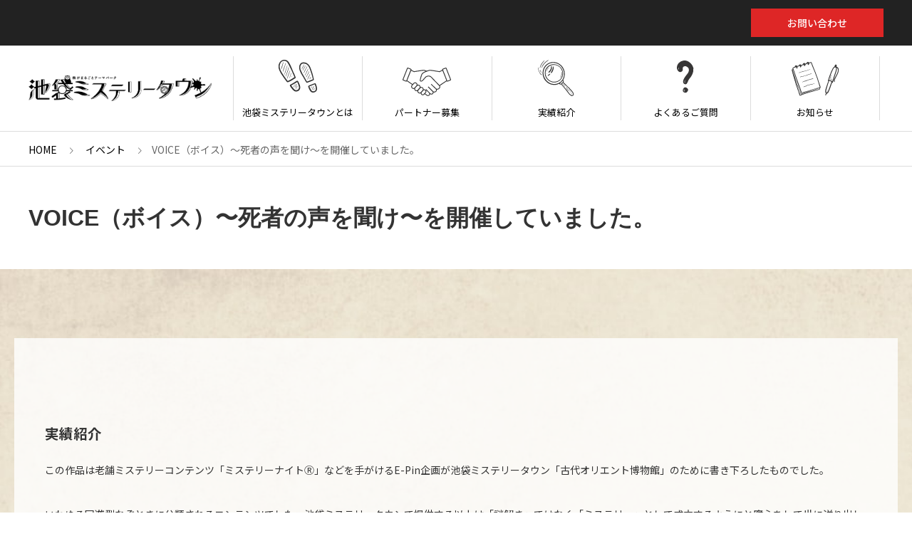

--- FILE ---
content_type: text/html; charset=UTF-8
request_url: https://mysterytown.jp/event/voice/
body_size: 13524
content:
<!DOCTYPE html>
<html lang="ja" prefix="og: http://ogp.me/ns#">
<head>
  <!-- Google Tag Manager -->
  <script>(function(w,d,s,l,i){w[l]=w[l]||[];w[l].push({'gtm.start':
        new Date().getTime(),event:'gtm.js'});var f=d.getElementsByTagName(s)[0],
      j=d.createElement(s),dl=l!='dataLayer'?'&l='+l:'';j.async=true;j.src=
      'https://www.googletagmanager.com/gtm.js?id='+i+dl;f.parentNode.insertBefore(j,f);
    })(window,document,'script','dataLayer','GTM-PD6F77F');</script>
  <!-- End Google Tag Manager -->
  <meta charset="UTF-8">
  <meta name="viewport" content="width=device-width">
  <meta name="format-detection" content="telephone=no">
  <meta name="description" content="実績紹介この作品は老舗ミステリーコンテンツ「ミステリーナイトⓇ」などを手がけるE-Pin企画が池袋ミステリータウン「古代オリエント博物館」のために書き下ろしたものでした。">
  <title>VOICE（ボイス）〜死者の声を聞け〜を開催していました。 &#8211; 池袋ミステリータウン</title>
<meta name='robots' content='max-image-preview:large' />
<link rel="alternate" type="application/rss+xml" title="池袋ミステリータウン &raquo; フィード" href="https://mysterytown.jp/feed/" />
<link rel="alternate" type="application/rss+xml" title="池袋ミステリータウン &raquo; コメントフィード" href="https://mysterytown.jp/comments/feed/" />
<link rel="alternate" title="oEmbed (JSON)" type="application/json+oembed" href="https://mysterytown.jp/wp-json/oembed/1.0/embed?url=https%3A%2F%2Fmysterytown.jp%2Fevent%2Fvoice%2F" />
<link rel="alternate" title="oEmbed (XML)" type="text/xml+oembed" href="https://mysterytown.jp/wp-json/oembed/1.0/embed?url=https%3A%2F%2Fmysterytown.jp%2Fevent%2Fvoice%2F&#038;format=xml" />
<style id='wp-img-auto-sizes-contain-inline-css' type='text/css'>
img:is([sizes=auto i],[sizes^="auto," i]){contain-intrinsic-size:3000px 1500px}
/*# sourceURL=wp-img-auto-sizes-contain-inline-css */
</style>
<style id='wp-emoji-styles-inline-css' type='text/css'>

	img.wp-smiley, img.emoji {
		display: inline !important;
		border: none !important;
		box-shadow: none !important;
		height: 1em !important;
		width: 1em !important;
		margin: 0 0.07em !important;
		vertical-align: -0.1em !important;
		background: none !important;
		padding: 0 !important;
	}
/*# sourceURL=wp-emoji-styles-inline-css */
</style>
<style id='wp-block-library-inline-css' type='text/css'>
:root{--wp-block-synced-color:#7a00df;--wp-block-synced-color--rgb:122,0,223;--wp-bound-block-color:var(--wp-block-synced-color);--wp-editor-canvas-background:#ddd;--wp-admin-theme-color:#007cba;--wp-admin-theme-color--rgb:0,124,186;--wp-admin-theme-color-darker-10:#006ba1;--wp-admin-theme-color-darker-10--rgb:0,107,160.5;--wp-admin-theme-color-darker-20:#005a87;--wp-admin-theme-color-darker-20--rgb:0,90,135;--wp-admin-border-width-focus:2px}@media (min-resolution:192dpi){:root{--wp-admin-border-width-focus:1.5px}}.wp-element-button{cursor:pointer}:root .has-very-light-gray-background-color{background-color:#eee}:root .has-very-dark-gray-background-color{background-color:#313131}:root .has-very-light-gray-color{color:#eee}:root .has-very-dark-gray-color{color:#313131}:root .has-vivid-green-cyan-to-vivid-cyan-blue-gradient-background{background:linear-gradient(135deg,#00d084,#0693e3)}:root .has-purple-crush-gradient-background{background:linear-gradient(135deg,#34e2e4,#4721fb 50%,#ab1dfe)}:root .has-hazy-dawn-gradient-background{background:linear-gradient(135deg,#faaca8,#dad0ec)}:root .has-subdued-olive-gradient-background{background:linear-gradient(135deg,#fafae1,#67a671)}:root .has-atomic-cream-gradient-background{background:linear-gradient(135deg,#fdd79a,#004a59)}:root .has-nightshade-gradient-background{background:linear-gradient(135deg,#330968,#31cdcf)}:root .has-midnight-gradient-background{background:linear-gradient(135deg,#020381,#2874fc)}:root{--wp--preset--font-size--normal:16px;--wp--preset--font-size--huge:42px}.has-regular-font-size{font-size:1em}.has-larger-font-size{font-size:2.625em}.has-normal-font-size{font-size:var(--wp--preset--font-size--normal)}.has-huge-font-size{font-size:var(--wp--preset--font-size--huge)}.has-text-align-center{text-align:center}.has-text-align-left{text-align:left}.has-text-align-right{text-align:right}.has-fit-text{white-space:nowrap!important}#end-resizable-editor-section{display:none}.aligncenter{clear:both}.items-justified-left{justify-content:flex-start}.items-justified-center{justify-content:center}.items-justified-right{justify-content:flex-end}.items-justified-space-between{justify-content:space-between}.screen-reader-text{border:0;clip-path:inset(50%);height:1px;margin:-1px;overflow:hidden;padding:0;position:absolute;width:1px;word-wrap:normal!important}.screen-reader-text:focus{background-color:#ddd;clip-path:none;color:#444;display:block;font-size:1em;height:auto;left:5px;line-height:normal;padding:15px 23px 14px;text-decoration:none;top:5px;width:auto;z-index:100000}html :where(.has-border-color){border-style:solid}html :where([style*=border-top-color]){border-top-style:solid}html :where([style*=border-right-color]){border-right-style:solid}html :where([style*=border-bottom-color]){border-bottom-style:solid}html :where([style*=border-left-color]){border-left-style:solid}html :where([style*=border-width]){border-style:solid}html :where([style*=border-top-width]){border-top-style:solid}html :where([style*=border-right-width]){border-right-style:solid}html :where([style*=border-bottom-width]){border-bottom-style:solid}html :where([style*=border-left-width]){border-left-style:solid}html :where(img[class*=wp-image-]){height:auto;max-width:100%}:where(figure){margin:0 0 1em}html :where(.is-position-sticky){--wp-admin--admin-bar--position-offset:var(--wp-admin--admin-bar--height,0px)}@media screen and (max-width:600px){html :where(.is-position-sticky){--wp-admin--admin-bar--position-offset:0px}}

/*# sourceURL=wp-block-library-inline-css */
</style><style id='global-styles-inline-css' type='text/css'>
:root{--wp--preset--aspect-ratio--square: 1;--wp--preset--aspect-ratio--4-3: 4/3;--wp--preset--aspect-ratio--3-4: 3/4;--wp--preset--aspect-ratio--3-2: 3/2;--wp--preset--aspect-ratio--2-3: 2/3;--wp--preset--aspect-ratio--16-9: 16/9;--wp--preset--aspect-ratio--9-16: 9/16;--wp--preset--color--black: #000000;--wp--preset--color--cyan-bluish-gray: #abb8c3;--wp--preset--color--white: #ffffff;--wp--preset--color--pale-pink: #f78da7;--wp--preset--color--vivid-red: #cf2e2e;--wp--preset--color--luminous-vivid-orange: #ff6900;--wp--preset--color--luminous-vivid-amber: #fcb900;--wp--preset--color--light-green-cyan: #7bdcb5;--wp--preset--color--vivid-green-cyan: #00d084;--wp--preset--color--pale-cyan-blue: #8ed1fc;--wp--preset--color--vivid-cyan-blue: #0693e3;--wp--preset--color--vivid-purple: #9b51e0;--wp--preset--gradient--vivid-cyan-blue-to-vivid-purple: linear-gradient(135deg,rgb(6,147,227) 0%,rgb(155,81,224) 100%);--wp--preset--gradient--light-green-cyan-to-vivid-green-cyan: linear-gradient(135deg,rgb(122,220,180) 0%,rgb(0,208,130) 100%);--wp--preset--gradient--luminous-vivid-amber-to-luminous-vivid-orange: linear-gradient(135deg,rgb(252,185,0) 0%,rgb(255,105,0) 100%);--wp--preset--gradient--luminous-vivid-orange-to-vivid-red: linear-gradient(135deg,rgb(255,105,0) 0%,rgb(207,46,46) 100%);--wp--preset--gradient--very-light-gray-to-cyan-bluish-gray: linear-gradient(135deg,rgb(238,238,238) 0%,rgb(169,184,195) 100%);--wp--preset--gradient--cool-to-warm-spectrum: linear-gradient(135deg,rgb(74,234,220) 0%,rgb(151,120,209) 20%,rgb(207,42,186) 40%,rgb(238,44,130) 60%,rgb(251,105,98) 80%,rgb(254,248,76) 100%);--wp--preset--gradient--blush-light-purple: linear-gradient(135deg,rgb(255,206,236) 0%,rgb(152,150,240) 100%);--wp--preset--gradient--blush-bordeaux: linear-gradient(135deg,rgb(254,205,165) 0%,rgb(254,45,45) 50%,rgb(107,0,62) 100%);--wp--preset--gradient--luminous-dusk: linear-gradient(135deg,rgb(255,203,112) 0%,rgb(199,81,192) 50%,rgb(65,88,208) 100%);--wp--preset--gradient--pale-ocean: linear-gradient(135deg,rgb(255,245,203) 0%,rgb(182,227,212) 50%,rgb(51,167,181) 100%);--wp--preset--gradient--electric-grass: linear-gradient(135deg,rgb(202,248,128) 0%,rgb(113,206,126) 100%);--wp--preset--gradient--midnight: linear-gradient(135deg,rgb(2,3,129) 0%,rgb(40,116,252) 100%);--wp--preset--font-size--small: 13px;--wp--preset--font-size--medium: 20px;--wp--preset--font-size--large: 36px;--wp--preset--font-size--x-large: 42px;--wp--preset--spacing--20: 0.44rem;--wp--preset--spacing--30: 0.67rem;--wp--preset--spacing--40: 1rem;--wp--preset--spacing--50: 1.5rem;--wp--preset--spacing--60: 2.25rem;--wp--preset--spacing--70: 3.38rem;--wp--preset--spacing--80: 5.06rem;--wp--preset--shadow--natural: 6px 6px 9px rgba(0, 0, 0, 0.2);--wp--preset--shadow--deep: 12px 12px 50px rgba(0, 0, 0, 0.4);--wp--preset--shadow--sharp: 6px 6px 0px rgba(0, 0, 0, 0.2);--wp--preset--shadow--outlined: 6px 6px 0px -3px rgb(255, 255, 255), 6px 6px rgb(0, 0, 0);--wp--preset--shadow--crisp: 6px 6px 0px rgb(0, 0, 0);}:where(.is-layout-flex){gap: 0.5em;}:where(.is-layout-grid){gap: 0.5em;}body .is-layout-flex{display: flex;}.is-layout-flex{flex-wrap: wrap;align-items: center;}.is-layout-flex > :is(*, div){margin: 0;}body .is-layout-grid{display: grid;}.is-layout-grid > :is(*, div){margin: 0;}:where(.wp-block-columns.is-layout-flex){gap: 2em;}:where(.wp-block-columns.is-layout-grid){gap: 2em;}:where(.wp-block-post-template.is-layout-flex){gap: 1.25em;}:where(.wp-block-post-template.is-layout-grid){gap: 1.25em;}.has-black-color{color: var(--wp--preset--color--black) !important;}.has-cyan-bluish-gray-color{color: var(--wp--preset--color--cyan-bluish-gray) !important;}.has-white-color{color: var(--wp--preset--color--white) !important;}.has-pale-pink-color{color: var(--wp--preset--color--pale-pink) !important;}.has-vivid-red-color{color: var(--wp--preset--color--vivid-red) !important;}.has-luminous-vivid-orange-color{color: var(--wp--preset--color--luminous-vivid-orange) !important;}.has-luminous-vivid-amber-color{color: var(--wp--preset--color--luminous-vivid-amber) !important;}.has-light-green-cyan-color{color: var(--wp--preset--color--light-green-cyan) !important;}.has-vivid-green-cyan-color{color: var(--wp--preset--color--vivid-green-cyan) !important;}.has-pale-cyan-blue-color{color: var(--wp--preset--color--pale-cyan-blue) !important;}.has-vivid-cyan-blue-color{color: var(--wp--preset--color--vivid-cyan-blue) !important;}.has-vivid-purple-color{color: var(--wp--preset--color--vivid-purple) !important;}.has-black-background-color{background-color: var(--wp--preset--color--black) !important;}.has-cyan-bluish-gray-background-color{background-color: var(--wp--preset--color--cyan-bluish-gray) !important;}.has-white-background-color{background-color: var(--wp--preset--color--white) !important;}.has-pale-pink-background-color{background-color: var(--wp--preset--color--pale-pink) !important;}.has-vivid-red-background-color{background-color: var(--wp--preset--color--vivid-red) !important;}.has-luminous-vivid-orange-background-color{background-color: var(--wp--preset--color--luminous-vivid-orange) !important;}.has-luminous-vivid-amber-background-color{background-color: var(--wp--preset--color--luminous-vivid-amber) !important;}.has-light-green-cyan-background-color{background-color: var(--wp--preset--color--light-green-cyan) !important;}.has-vivid-green-cyan-background-color{background-color: var(--wp--preset--color--vivid-green-cyan) !important;}.has-pale-cyan-blue-background-color{background-color: var(--wp--preset--color--pale-cyan-blue) !important;}.has-vivid-cyan-blue-background-color{background-color: var(--wp--preset--color--vivid-cyan-blue) !important;}.has-vivid-purple-background-color{background-color: var(--wp--preset--color--vivid-purple) !important;}.has-black-border-color{border-color: var(--wp--preset--color--black) !important;}.has-cyan-bluish-gray-border-color{border-color: var(--wp--preset--color--cyan-bluish-gray) !important;}.has-white-border-color{border-color: var(--wp--preset--color--white) !important;}.has-pale-pink-border-color{border-color: var(--wp--preset--color--pale-pink) !important;}.has-vivid-red-border-color{border-color: var(--wp--preset--color--vivid-red) !important;}.has-luminous-vivid-orange-border-color{border-color: var(--wp--preset--color--luminous-vivid-orange) !important;}.has-luminous-vivid-amber-border-color{border-color: var(--wp--preset--color--luminous-vivid-amber) !important;}.has-light-green-cyan-border-color{border-color: var(--wp--preset--color--light-green-cyan) !important;}.has-vivid-green-cyan-border-color{border-color: var(--wp--preset--color--vivid-green-cyan) !important;}.has-pale-cyan-blue-border-color{border-color: var(--wp--preset--color--pale-cyan-blue) !important;}.has-vivid-cyan-blue-border-color{border-color: var(--wp--preset--color--vivid-cyan-blue) !important;}.has-vivid-purple-border-color{border-color: var(--wp--preset--color--vivid-purple) !important;}.has-vivid-cyan-blue-to-vivid-purple-gradient-background{background: var(--wp--preset--gradient--vivid-cyan-blue-to-vivid-purple) !important;}.has-light-green-cyan-to-vivid-green-cyan-gradient-background{background: var(--wp--preset--gradient--light-green-cyan-to-vivid-green-cyan) !important;}.has-luminous-vivid-amber-to-luminous-vivid-orange-gradient-background{background: var(--wp--preset--gradient--luminous-vivid-amber-to-luminous-vivid-orange) !important;}.has-luminous-vivid-orange-to-vivid-red-gradient-background{background: var(--wp--preset--gradient--luminous-vivid-orange-to-vivid-red) !important;}.has-very-light-gray-to-cyan-bluish-gray-gradient-background{background: var(--wp--preset--gradient--very-light-gray-to-cyan-bluish-gray) !important;}.has-cool-to-warm-spectrum-gradient-background{background: var(--wp--preset--gradient--cool-to-warm-spectrum) !important;}.has-blush-light-purple-gradient-background{background: var(--wp--preset--gradient--blush-light-purple) !important;}.has-blush-bordeaux-gradient-background{background: var(--wp--preset--gradient--blush-bordeaux) !important;}.has-luminous-dusk-gradient-background{background: var(--wp--preset--gradient--luminous-dusk) !important;}.has-pale-ocean-gradient-background{background: var(--wp--preset--gradient--pale-ocean) !important;}.has-electric-grass-gradient-background{background: var(--wp--preset--gradient--electric-grass) !important;}.has-midnight-gradient-background{background: var(--wp--preset--gradient--midnight) !important;}.has-small-font-size{font-size: var(--wp--preset--font-size--small) !important;}.has-medium-font-size{font-size: var(--wp--preset--font-size--medium) !important;}.has-large-font-size{font-size: var(--wp--preset--font-size--large) !important;}.has-x-large-font-size{font-size: var(--wp--preset--font-size--x-large) !important;}
/*# sourceURL=global-styles-inline-css */
</style>

<style id='classic-theme-styles-inline-css' type='text/css'>
/*! This file is auto-generated */
.wp-block-button__link{color:#fff;background-color:#32373c;border-radius:9999px;box-shadow:none;text-decoration:none;padding:calc(.667em + 2px) calc(1.333em + 2px);font-size:1.125em}.wp-block-file__button{background:#32373c;color:#fff;text-decoration:none}
/*# sourceURL=/wp-includes/css/classic-themes.min.css */
</style>
<link rel='stylesheet' id='avant-slick-css' href='https://mysterytown.jp/wp-content/themes/avant_tcd060/assets/css/slick.min.css?ver=6.9' type='text/css' media='all' />
<link rel='stylesheet' id='avant-slick-theme-css' href='https://mysterytown.jp/wp-content/themes/avant_tcd060/assets/css/slick-theme.min.css?ver=6.9' type='text/css' media='all' />
<link rel='stylesheet' id='avant-style-css' href='https://mysterytown.jp/wp-content/themes/avant_tcd060-child/style.css?ver=1.7.1.1' type='text/css' media='all' />
<link rel='stylesheet' id='parent-style-css' href='https://mysterytown.jp/wp-content/themes/avant_tcd060/style.css?ver=6.9' type='text/css' media='all' />
<link rel='stylesheet' id='child-style-css' href='https://mysterytown.jp/wp-content/themes/avant_tcd060-child/style.css?ver=6.9' type='text/css' media='all' />
<link rel='stylesheet' id='_custom-css' href='https://mysterytown.jp/wp-content/themes/avant_tcd060-child/lib/_custom.css?ver=2023090101' type='text/css' media='all' />
<script type="text/javascript" src="https://mysterytown.jp/wp-includes/js/jquery/jquery.min.js?ver=3.7.1" id="jquery-core-js"></script>
<script type="text/javascript" src="https://mysterytown.jp/wp-includes/js/jquery/jquery-migrate.min.js?ver=3.4.1" id="jquery-migrate-js"></script>
<script type="text/javascript" src="https://mysterytown.jp/wp-content/themes/avant_tcd060/assets/js/slick.min.js?ver=1.7.1.1" id="avant-slick-js"></script>
<link rel="https://api.w.org/" href="https://mysterytown.jp/wp-json/" /><link rel="canonical" href="https://mysterytown.jp/event/voice/" />
<link rel='shortlink' href='https://mysterytown.jp/?p=198' />
<style>
.c-comment__form-submit:hover,.c-pw__btn:hover,.p-cb__item-btn a,.p-headline,.p-index-event__btn a,.p-nav02__item a,.p-readmore__btn,.p-pager__item span,.p-page-links a{background: #000000}.c-pw__btn,.p-cb__item-btn a:hover,.p-index-event__btn a:hover,.p-pagetop a:hover,.p-nav02__item a:hover,.p-readmore__btn:hover,.p-page-links > span,.p-page-links a:hover{background: #333333}.p-entry__body a,.custom-html-widget a{color: #333333}body{font-family: "Segoe UI", Verdana, "游ゴシック", YuGothic, "Hiragino Kaku Gothic ProN", Meiryo, sans-serif}.c-logo,.p-entry__header02-title,.p-entry__header02-upper-title,.p-entry__title,.p-footer-widgets__item-title,.p-headline h2,.p-headline02__title,.p-page-header__lower-title,.p-page-header__upper-title,.p-widget__title{font-family: "Segoe UI", Verdana, "游ゴシック", YuGothic, "Hiragino Kaku Gothic ProN", Meiryo, sans-serif}.p-page-header__title{transition-delay: 3s}.p-hover-effect--type1:hover img{-webkit-transform: scale(1.2);transform: scale(1.2)}.l-header{background: #ffffff}.p-global-nav > ul > li > a{color: #000000}.p-global-nav .sub-menu a{background: #000000;color: #ffffff}.p-global-nav .sub-menu a:hover{background: #883cdf;color: #ffffff}.p-global-nav .menu-item-32.current-menu-item > a,.p-global-nav .menu-item-32 > a:hover{color: #000000}.p-global-nav .menu-item-32.current-menu-item > a::before,.p-global-nav .menu-item-32 > a:hover::before{background: #000000}.p-global-nav .menu-item-2915.current-menu-item > a,.p-global-nav .menu-item-2915 > a:hover{color: #000000}.p-global-nav .menu-item-2915.current-menu-item > a::before,.p-global-nav .menu-item-2915 > a:hover::before{background: #000000}.p-global-nav .menu-item-31.current-menu-item > a,.p-global-nav .menu-item-31 > a:hover{color: #000000}.p-global-nav .menu-item-31.current-menu-item > a::before,.p-global-nav .menu-item-31 > a:hover::before{background: #000000}.p-global-nav .menu-item-65.current-menu-item > a,.p-global-nav .menu-item-65 > a:hover{color: #000000}.p-global-nav .menu-item-65.current-menu-item > a::before,.p-global-nav .menu-item-65 > a:hover::before{background: #000000}.p-global-nav .menu-item-33.current-menu-item > a,.p-global-nav .menu-item-33 > a:hover{color: #000000}.p-global-nav .menu-item-33.current-menu-item > a::before,.p-global-nav .menu-item-33 > a:hover::before{background: #000000}.p-footer-links{background: #f3f3f3}.p-footer-widgets{background: #ffffff}.p-copyright{background: #ffffff}.p-ad-info__label{background: #000000;color: #ffffff;font-size: 11px}.p-page-header{background-image: url(https://mysterytown.jp/wp-content/uploads/2022/11/op_page-header.gif)}.p-page-header::before{background-color: #b2b200}.p-page-header__upper-title{font-size: 50px}.p-page-header__lower-title{font-size: 32px}.p-article07 a[class^="p-hover-effect--"]{border-radius: 10px}.p-slider .p-event-cat--27{background: #00c3d8;color: #ffffff}.p-event-cat--27:hover{background: #ff0044;color: #ffffff}.p-slider .p-event-cat--64{background: #00c3d8;color: #ffffff}.p-event-cat--64:hover{background: ;color: }.p-slider .p-event-cat--20{background: #dd9933;color: #ffffff}.p-event-cat--20:hover{background: #dd9933;color: #ffffff}.p-slider .p-event-cat--33{background: #dd9933;color: #ffffff}.p-event-cat--33:hover{background: #dd9933;color: #dd9933}.p-slider .p-event-cat--45{background: #dd9933;color: #ffffff}.p-event-cat--45:hover{background: #dd9933;color: #ffffff}.p-slider .p-event-cat--65{background: #dd9933;color: #ffffff}.p-event-cat--65:hover{background: #dd9933;color: #dd9933}.p-slider .p-event-cat--16{background: ;color: }.p-event-cat--16:hover{background: ;color: }.p-slider .p-event-cat--66{background: #1e73be;color: #ffffff}.p-event-cat--66:hover{background: #1e73be;color: #1e73be}.p-slider .p-event-cat--13{background: #dd3333;color: #ffffff}.p-event-cat--13:hover{background: #dd3333;color: }.p-slider .p-event-cat--35{background: #dd3333;color: #ffffff}.p-event-cat--35:hover{background: #dd3333;color: }.p-slider .p-event-cat--38{background: #81d742;color: #ffffff}.p-event-cat--38:hover{background: #81d742;color: #ffffff}.p-slider .p-event-cat--22{background: #dd9933;color: #ffffff}.p-event-cat--22:hover{background: #dd9933;color: #ffffff}.p-entry__header02-upper,.p-slider .slick-dots li.slick-active button::before,.p-slider .slick-dots button:hover::before{background: #ff8000}.p-entry__header02-title{font-size: 32px}.p-entry__body{font-size: 14px}@media screen and (max-width: 767px) {.p-footer-widgets,.p-social-nav{background: #ffffff}.p-entry__header02-title{font-size: 22px}.p-entry__body{font-size: 14px}}@media screen and (max-width: 1199px) {.p-global-nav{background: rgba(0,0,0, 1)}.p-global-nav > ul > li > a,.p-global-nav a,.p-global-nav a:hover,.p-global-nav .sub-menu a,.p-global-nav .sub-menu a:hover{color: #ffffff!important}.p-global-nav .menu-item-has-children > a > .sub-menu-toggle::before{border-color: #ffffff}}@media screen and (max-width: 991px) {.p-page-header__upper{background: #b2b200}.p-page-header__lower{background-image: url(https://mysterytown.jp/wp-content/uploads/2022/11/op_page-header.gif)}}.c-load--type1 { border: 3px solid rgba(0, 0, 0, 0.2); border-top-color: #000000; }
</style>

  <!-- ▼custom -->
  <link rel="preconnect" href="https://fonts.googleapis.com">
  <link rel="preconnect" href="https://fonts.gstatic.com" crossorigin>
  <link href="https://fonts.googleapis.com/css2?family=IM+Fell+English&family=New+Tegomin&family=Noto+Sans+JP:wght@400;500;700&family=Noto+Serif+JP:wght@400;600;700&family=Oswald:wght@500&display=swap" rel="stylesheet">
  <link rel="stylesheet" href="https://mysterytown.jp/wp-content/themes/avant_tcd060-child/assets/css/swiper.min.css">
  <link rel="stylesheet" href="https://mysterytown.jp/wp-content/themes/avant_tcd060-child/assets/css/style.css">

          <meta property="og:title" content="VOICE（ボイス）〜死者の声を聞け〜を開催していました。">
    <meta property="og:description" content="実績紹介 この作品は老舗ミステリーコンテンツ「ミステリーナイトⓇ」などを手がけるE-Pin企画が池袋ミステリータウン「古&hellip;">
    <meta property="og:url" content="https://mysterytown.jp/event/voice/">
        <meta name="twitter:card" content="summary_large_image">
  
</head>
<body class="wp-singular event-template-default single single-event postid-198 wp-theme-avant_tcd060 wp-child-theme-avant_tcd060-child">
<!-- Google Tag Manager (noscript) -->
<noscript><iframe src="https://www.googletagmanager.com/ns.html?id=GTM-PD6F77F" height="0" width="0" style="display:none;visibility:hidden"></iframe></noscript>
<!-- End Google Tag Manager (noscript) -->
<div id="site_loader_overlay">
  <div id="site_loader_animation" class="c-load--type1">
      </div>
</div>
<header id="js-header" class="l-header">
  <div class="l-header__upper">
    <div class="l-inner c-custom__header__inner">
      <!--<p class="l-header__desc"></p>-->
      <div class="c-custom__header__flex">
              </div>
      <!--<p class="c-custom__header__event"><a href="/partner/">パートナー募集</a></p>-->
      <p class="c-custom__header__contact"><a href="/contact/">お問い合わせ</a></p>
    </div>
  </div>
  <div class="l-header__lower l-inner">
    <div class="c-custom__header__sp">
      <div class="l-header__logo c-logo">
              <a href="https://mysterytown.jp/">
          <img src="https://mysterytown.jp/wp-content/uploads/2023/06/logo.png" alt="池袋ミステリータウン" width="auto" height="auto">
        </a>
            </div>
     <!-- <p class="c-custom__header__spEvent"><a href="/partner/">パートナー募集</a></p>-->
    </div>
  <a href="#" id="js-menu-btn" class="p-menu-btn c-menu-btn"></a>
  <nav id="js-global-nav" class="p-global-nav">
    <ul>
      <li class="p-global-nav__form-wrapper">
              </li>
      <li id="menu-item-32" class="menu-item menu-item-type-custom menu-item-object-custom menu-item-32"><a href="/about/"><span class="p-global-nav__item-icon p-icon p-icon--img"><img width="54" height="47" src="https://mysterytown.jp/wp-content/uploads/2023/04/ic_gnav_about.png" class="attachment-thumbnail size-thumbnail" alt="" decoding="async" loading="lazy" /></span>池袋ミステリータウンとは<span class="p-global-nav__toggle"></span></a></li>
<li id="menu-item-2915" class="menu-item menu-item-type-post_type menu-item-object-page menu-item-2915"><a href="https://mysterytown.jp/partner/"><span class="p-global-nav__item-icon p-icon p-icon--img"><img width="69" height="40" src="https://mysterytown.jp/wp-content/uploads/2025/03/ic_gnav_partner.png" class="attachment-thumbnail size-thumbnail" alt="" decoding="async" loading="lazy" /></span>パートナー募集<span class="p-global-nav__toggle"></span></a></li>
<li id="menu-item-31" class="menu-item menu-item-type-custom menu-item-object-custom menu-item-31"><a href="/event/"><span class="p-global-nav__item-icon p-icon p-icon--img"><img width="52" height="52" src="https://mysterytown.jp/wp-content/uploads/2023/04/ic_gnav_search.png" class="attachment-thumbnail size-thumbnail" alt="" decoding="async" loading="lazy" /></span>実績紹介<span class="p-global-nav__toggle"></span></a></li>
<li id="menu-item-65" class="menu-item menu-item-type-post_type menu-item-object-page menu-item-65"><a href="https://mysterytown.jp/qa/"><span class="p-global-nav__item-icon p-icon p-icon--img"><img width="24" height="46" src="https://mysterytown.jp/wp-content/uploads/2023/04/ic_gnav_qu.png" class="attachment-thumbnail size-thumbnail" alt="" decoding="async" loading="lazy" /></span>よくあるご質問<span class="p-global-nav__toggle"></span></a></li>
<li id="menu-item-33" class="menu-item menu-item-type-custom menu-item-object-custom menu-item-33"><a href="/news/"><span class="p-global-nav__item-icon p-icon p-icon--img"><img width="68" height="51" src="https://mysterytown.jp/wp-content/uploads/2023/04/ic_gnav_news.png" class="attachment-thumbnail size-thumbnail" alt="" decoding="async" loading="lazy" /></span>お知らせ<span class="p-global-nav__toggle"></span></a></li>
    </ul>
  </nav>
  </div>
</header>  <main class="l-main">

    <article class="p-entry">

      
      <header>
        <div class="p-breadcrumb c-breadcrumb">
<ol class="p-breadcrumb__inner l-inner" itemscope itemtype="http://schema.org/BreadcrumbList">
<li class="p-breadcrumb__item c-breadcrumb__item c-breadcrumb__item--home" itemprop="itemListElement" itemscope itemtype="http://schema.org/ListItem">
<a href="https://mysterytown.jp/" itemprop="item">
<span itemprop="name">HOME</span>
</a>
<meta itemprop="position" content="1">
</li>
<li class="p-breadcrumb__item c-breadcrumb__item" itemprop="itemListElement" itemscope itemtype="http://schema.org/ListItem">
<a href="https://mysterytown.jp/event/" itemprop="item">
<span itemprop="name">イベント</span>
</a>
<meta itemprop="position" content="2">
</li>
<li class="p-breadcrumb__item c-breadcrumb__item" itemprop="itemListElement" itemscope itemtype="http://schema.org/ListItem"><span itemprop="name">VOICE（ボイス）〜死者の声を聞け〜を開催していました。</span><meta itemprop="position" content="3"></li>
</ol>
</div>
                <div class="l-inner">

          
          <h1 class="p-entry__header02-title">VOICE（ボイス）〜死者の声を聞け〜を開催していました。</h1>
        </div>
      </header>

      
      <div class="p-entry__body">

        
        <section class="p-event__detailBlock">
          <div class="p-event__detailBlock__innerBlock">
            <div class="p-event__detailBlock__inner l-inner">

              <div class="post_row">
<h2><strong>実績紹介</strong></h2>
<div>
<p>この作品は老舗ミステリーコンテンツ「ミステリーナイトⓇ」などを手がけるE-Pin企画が池袋ミステリータウン「古代オリエント博物館」のために書き下ろしたものでした。</p>
<p>いわゆる回遊型なぞときに分類されるコンテンツでした。池袋ミステリータウンで提供する以上は「謎解き」ではなく「ミステリー」として成立するようにと腐心をして世に送り出した作品となります。</p>
<p>オリエント博物館の中を回遊しながら、そこで起こった事件を解決する内容となっております。</p>
<section>池袋ミステリータウンでは今後も引き続き、ミステリーを使って</section>
<section>地域を盛り上げたい、企業の認知浸透を図りたいという団体、法人様を募集しております。<br />
お問合せフォームよりご相談頂けますので、お気軽のお問合せください。</section>
</div>
</div>
<section></section>
<h1><span style="color: #ff0000;">現在この作品は公演を終えております。</span><br />
<span style="color: #ff0000;">※下記は当時の案内となります。</span></h1>
<div class="post_row">
<div class="post_col post_col-3"><img fetchpriority="high" decoding="async" class="alignnone size-medium wp-image-1523" src="https://mysterytown.jp/wp-content/uploads/2024/06/DSC09973-640x428.jpg" alt="" width="640" height="428" srcset="https://mysterytown.jp/wp-content/uploads/2024/06/DSC09973-640x428.jpg 640w, https://mysterytown.jp/wp-content/uploads/2024/06/DSC09973-1024x684.jpg 1024w, https://mysterytown.jp/wp-content/uploads/2024/06/DSC09973-768x513.jpg 768w, https://mysterytown.jp/wp-content/uploads/2024/06/DSC09973-1536x1026.jpg 1536w, https://mysterytown.jp/wp-content/uploads/2024/06/DSC09973.jpg 2048w" sizes="(max-width: 640px) 100vw, 640px" /></div>
<div class="post_col post_col-3"><img decoding="async" class="alignnone size-medium wp-image-1520" src="https://mysterytown.jp/wp-content/uploads/2024/06/DSC02614-640x428.jpg" alt="" width="640" height="428" srcset="https://mysterytown.jp/wp-content/uploads/2024/06/DSC02614-640x428.jpg 640w, https://mysterytown.jp/wp-content/uploads/2024/06/DSC02614-1024x684.jpg 1024w, https://mysterytown.jp/wp-content/uploads/2024/06/DSC02614-768x513.jpg 768w, https://mysterytown.jp/wp-content/uploads/2024/06/DSC02614-1536x1026.jpg 1536w, https://mysterytown.jp/wp-content/uploads/2024/06/DSC02614.jpg 2048w" sizes="(max-width: 640px) 100vw, 640px" /></div>
<div class="post_col post_col-3"><img decoding="async" class="alignnone size-medium wp-image-1524" src="https://mysterytown.jp/wp-content/uploads/2024/06/DSC00023-640x428.jpg" alt="" width="640" height="428" srcset="https://mysterytown.jp/wp-content/uploads/2024/06/DSC00023-640x428.jpg 640w, https://mysterytown.jp/wp-content/uploads/2024/06/DSC00023-1024x684.jpg 1024w, https://mysterytown.jp/wp-content/uploads/2024/06/DSC00023-768x513.jpg 768w, https://mysterytown.jp/wp-content/uploads/2024/06/DSC00023-1536x1026.jpg 1536w, https://mysterytown.jp/wp-content/uploads/2024/06/DSC00023.jpg 2048w" sizes="(max-width: 640px) 100vw, 640px" /></div>
</div>
<p>&nbsp;</p>
<p class="p-event__detailBlock__txt"><span style="color: red;">※実施施設の特別展示に伴い、2024年9月8日(日)～12月6日(金)の期間は休演となります。</span></p>
<section class="p-event__detailBlock__sec">
<h2 class="p-event__detailBlock__ttl">ストーリー</h2>
<p class="p-event__detailBlock__txt"><strong>◎事件概要</strong><br />
ある企業の社長が所有している古代メソポタミア時代の装飾品を寄贈することが決まり、寄贈する前に古代オリエント博物館で特別展が開催されることになった。<br />
社長がこの装飾品を手に入れてからというもの、身の周りで不幸なことが立て続けに起こった。恐れを抱いた社長が調べたところ、「持ち主に不幸をもたらす『暗黒の装飾品』」と呼ばれていることがわかり、手放すことになったのだ。<br />
そして行われた寄贈セレモニーの最中、社長が突然倒れ病院に運ばれる途中死亡した。死因が日本には存在しない古来の毒物であることや、直前に社長が取った奇妙な行動やなどから、装飾品の呪いなのではないかと噂が広まっていた。<br />
ミステリータイムズ社の編集長の知りあいである探偵・黛大悟がこの調査に乗り出すことになった。そして、調査を担当する探偵を募ることが決まった。その白羽の矢が当たったのが、探偵である「あなた」である。</p>
<h2 class="p-event__detailBlock__ttl">制作</h2>
<p class="p-event__detailBlock__txt">E-Pin企画<br />
<span style="text-decoration: underline;"><a href="https://epin.co.jp/">https://epin.co.jp/</a></span></p>
</section>
<section class="p-event__detailBlock__sec">
<h2 class="p-event__detailBlock__ttl">遊び方</h2>
<p class="p-event__detailBlock__txt"><span style="color: red;">＊この事件調査にはスマートフォンとイヤホンが必須です。ご自身でイヤホンを必ずご用意ください。</span><br />
＊博物館館内は通常Wi-Fiサービスはございませんが、事件調査のためにミュージアムショップ（売店）周辺のみで使えるWi-Fiをご用意しております。<br />
Wi-Fi接続にて動画等をご覧になられたい方は、売店周辺でご利用ください。</p>
<p>①チケット購入サイトにて、参加人数分のチケットを購入しよう。<br />
②古代オリエント博物館の受付でチケット画面を見せ、「探偵調査ファイル」を受け取ろう。<br />
③探偵からの情報を、「音声ガイド機能」「映像QRコード」などから入手。<br />
④調査を進めていくと、探偵からの新しい情報が手に入る！<br />
⑤館内の調査を終えたら、カフェや自宅など推理を楽しめる場所に移動し、事件考察。<br />
⑥推理がまとまったら調査結果報告サイトにて調査結果を送信。<br />
（調査結果は会期中いつでも送信できますが、投票はお一人１度のみとなります）<br />
⑦調査結果を送信すると、あなたの探偵ポイント、真相ストーリーや探偵からのメッセージが送られてくる！</p>
<p>・博物館での調査にかかる時間の目安は、60分〜90分です。その後の推理結果投票は、開催期間中であればいつでも可能です。<br />
・古代オリエント博物館の開館時間内(10～17時)に館内調査を終えられるよう、ご入場ください。</p>
</section>
<section class="p-event__detailBlock__sec">
<h2 class="p-event__detailBlock__ttl">注目ポイント</h2>
<p class="p-event__detailBlock__txt">老舗ミステリーコンテンツ「ミステリーナイトⓇ」などを手がけるE-Pin企画が池袋ミステリータウン「古代オリエント博物館」のために書き下ろした最新作。<br />
E-Pin企画は「本格推理」「物語性」に特化したミステリーコンテンツで高い人気を誇っています。<br />
その中でも特に注目されているのは、「探偵」として参加者が挑戦する事件推理のクオリティと「なりきり度の高さ」です。<br />
「古代オリエント博物館」ならではの不可思議な事件を解き明かし、名探偵になってください。</p>
</section>
<section class="p-event__detailBlock__sec">
<h2 class="p-event__detailBlock__ttl">開催期間</h2>
<p class="p-event__detailBlock__txt">2023年8月5日(土)～2025年3月31日(月)</p>
</section>
<section class="p-event__detailBlock__sec">
<h2 class="p-event__detailBlock__ttl">料金</h2>
<p class="p-event__detailBlock__txt">税込3,800円/1人</p>
</section>
<section class="p-event__detailBlock__sec">
<h2 class="p-event__detailBlock__ttl">会場／アクセス</h2>
<p><iframe loading="lazy" style="border: 0;" src="https://www.google.com/maps/embed?pb=!1m18!1m12!1m3!1d3431.469428692744!2d139.71568153289604!3d35.72927228828732!2m3!1f0!2f0!3f0!3m2!1i1024!2i768!4f13.1!3m3!1m2!1s0x60188d6e14443107%3A0xe5cfa97a8911c04e!2z5Y-k5Luj44Kq44Oq44Ko44Oz44OI5Y2a54mp6aSo!5e0!3m2!1sja!2sjp!4v1687980982026!5m2!1sja!2sjp" width="600" height="450" allowfullscreen="allowfullscreen" data-mce-fragment="1"></iframe></p>
</section>
<section class="p-event__detailBlock__sec">
<h2 class="p-event__detailBlock__ttl">注意事項</h2>
<p><strong><span style="color: red;">・スマートフォンに接続できるイヤホンを必ずご持参ください。</span></strong><br />
・博物館での調査にかかる時間の目安は、60分〜90分です。その後の推理結果投票は、アトラクション開催期間中であればいつでも可能です。<br />
・古代オリエント博物館の開館時間内(10～17時)に館内調査を終えられるよう、ご入場ください。再入場はできません。<br />
・アトラクションのチケットを購入することで、館内で開催中の展示もご覧いただけます。展示内容については、古代オリエント博物館HPをご確認ください。<br />
・スマートフォン等通信機器のデータ通信費用はお客様のご負担となりますが、ミュージアムショップ周辺でのみ使用できるWi-Fi（無料）をご利用いただくことが可能です。<br />
・館内は走らないでください。万が一、参加中に事故や怪我、器物破損などで発生した損害につきましては、参加されたお客さま個人の責任となります。主催者側は一切の責任を負いません。予めご了承ください。</p>
<p><a href="https://twitter.com/hashtag/池ミス"><img loading="lazy" decoding="async" class="aligncenter size-medium wp-image-503" src="https://mysterytown.jp/wp-content/uploads/2023/07/「池ミス」ツイート画像-640x118.jpg" alt="" width="640" height="118" srcset="https://mysterytown.jp/wp-content/uploads/2023/07/「池ミス」ツイート画像-640x118.jpg 640w, https://mysterytown.jp/wp-content/uploads/2023/07/「池ミス」ツイート画像-768x141.jpg 768w, https://mysterytown.jp/wp-content/uploads/2023/07/「池ミス」ツイート画像.jpg 778w" sizes="auto, (max-width: 640px) 100vw, 640px" /></a></p>
</section>

              
            </div>
          </div>
        </section>

                
        
      </div>
    </article>
    
    <section class="c-linkBlock">
      <div class="l-inner">
        <h2 class="p-top__ttlLv2"><img src="https://mysterytown.jp/wp-content/themes/avant_tcd060-child/assets/img/top/ttl_link.png" alt="LINK"><span class="-sub">関連リンク</span></h2>
        <ul class="p-footer-links__list">
          <li class="p-footer-links__list-item p-article02">
            <a class="p-hover-effect--type1" href="https://www.takeda-prn.co.jp/" target="_blank">
              <div class="p-article02__img">
                <img src="/wp-content/uploads/2023/06/takedaprn.jpg" alt="">
              </div>
              <h3 class="p-article02__title"></h3>
            </a>
          </li>
          <li class="p-footer-links__list-item p-article02">
            <a class="p-hover-effect--type1" href="https://www.kodansha.co.jp/" target="_blank">
              <div class="p-article02__img">
                <img src="/wp-content/uploads/2023/06/kodansha_logo.jpg" alt="">
              </div>
              <h3 class="p-article02__title"></h3>
            </a>
          </li>
          <li class="p-footer-links__list-item p-article02">
            <a class="p-hover-effect--type1" href="https://sunshinecity.jp/" target="_blank">
              <div class="p-article02__img">
                <img src="/wp-content/uploads/2023/06/sunshinecity_logo2.jpg" alt="">
              </div>
              <h3 class="p-article02__title"></h3>
            </a>
          </li>
          <li class="p-footer-links__list-item p-article02">
            <a class="p-hover-effect--type1" href="https://nazotoki-project.com/" target="_blank">
              <div class="p-article02__img">
                <img src="/wp-content/uploads/2023/06/nazogumi.jpg" alt="">
              </div>
              <h3 class="p-article02__title"></h3>
            </a>
          </li>
          <li class="p-footer-links__list-item p-article02">
            <a class="p-hover-effect--type1" href="https://werewolf-house.com/murder-mystery/" target="_blank">
              <div class="p-article02__img">
                <img src="/wp-content/uploads/2023/06/madamisu.jpg" alt="">
              </div>
              <h3 class="p-article02__title"></h3>
            </a>
          </li>
          <li class="p-footer-links__list-item p-article02">
            <a class="p-hover-effect--type1" href="https://twitter.com/newmagata" target="_blank">
              <div class="p-article02__img">
                <img src="/wp-content/uploads/2023/06/magata.jpg" alt="">
              </div>
              <h3 class="p-article02__title"></h3>
            </a>
          </li>
          <li class="p-footer-links__list-item p-article02">
            <a class="p-hover-effect--type1" href="https://epin.co.jp/" target="_blank">
              <div class="p-article02__img">
                <img src="/wp-content/uploads/2023/06/e-pin.jpg" alt="">
              </div>
              <h3 class="p-article02__title"></h3>
            </a>
          </li>
          <li class="p-footer-links__list-item p-article02">
            <a class="p-hover-effect--type1" href="https://ozon.jp/" target="_blank">
              <div class="p-article02__img">
                <img src="/wp-content/uploads/2023/06/ozon.jpg" alt="">
              </div>
              <h3 class="p-article02__title"></h3>
            </a>
          </li>
          <li class="p-footer-links__list-item p-article02">
            <a class="p-hover-effect--type1" href="https://www.princehotels.co.jp/sunshine/" target="_blank">
              <div class="p-article02__img">
                <img src="/wp-content/uploads/2023/06/princehotel.jpg" alt="">
              </div>
              <h3 class="p-article02__title"></h3>
            </a>
          </li>
        </ul>
      </div>
    </section>

  </main>
<footer class="l-footer">
  <div class="p-footer-widgets">
    <div class="p-footer-widgets__inner l-inner">
      <div class="p-footer__right">
        <ul class="p-footer__right__list">
          <li><a href="/event/">ミステリーアトラクションを探す</a></li>
          <li><a href="/about/">池袋ミステリータウンとは</a></li>
        </ul>
        <ul class="p-footer__right__list">
          <li><a href="/contact/">お問い合わせフォーム</a></li>
          <li><a href="/news/">お知らせ</a></li>
        </ul>
        <ul class="p-footer__right__list">
          <li><a href="/qa/">よくあるご質問</a></li>
        </ul>
      </div>
    </div><!-- /.p-footer-widgets__inner -->
  </div><!-- /.p-footer-widgets -->
  <div class="p-footer__navWrap l-inner">
    <ul class="p-footer__nav">
      <li><a href="/management/">運営会社</a></li>
      <li><a href="/sitemap/">サイトマップ</a></li>
      <li><a href="/privacy/">プライバシーポリシー</a></li>
    </ul>
    <p class="p-copyright">&copy; 池袋ミステリータウン All rights reserved.</p>
  </div>
  <div id="js-pagetop" class="p-pagetop"><a href="#"></a></div>
</footer>
<script type="speculationrules">
{"prefetch":[{"source":"document","where":{"and":[{"href_matches":"/*"},{"not":{"href_matches":["/wp-*.php","/wp-admin/*","/wp-content/uploads/*","/wp-content/*","/wp-content/plugins/*","/wp-content/themes/avant_tcd060-child/*","/wp-content/themes/avant_tcd060/*","/*\\?(.+)"]}},{"not":{"selector_matches":"a[rel~=\"nofollow\"]"}},{"not":{"selector_matches":".no-prefetch, .no-prefetch a"}}]},"eagerness":"conservative"}]}
</script>
</div>
<script type="text/javascript" src="https://mysterytown.jp/wp-content/themes/avant_tcd060/assets/js/functions.min.js?ver=1.7.1.1" id="avant-script-js"></script>
<script type="text/javascript" src="https://mysterytown.jp/wp-content/themes/avant_tcd060-child/lib/_custom.js?ver=2023090101" id="_custom-js"></script>
<script id="wp-emoji-settings" type="application/json">
{"baseUrl":"https://s.w.org/images/core/emoji/17.0.2/72x72/","ext":".png","svgUrl":"https://s.w.org/images/core/emoji/17.0.2/svg/","svgExt":".svg","source":{"concatemoji":"https://mysterytown.jp/wp-includes/js/wp-emoji-release.min.js?ver=6.9"}}
</script>
<script type="module">
/* <![CDATA[ */
/*! This file is auto-generated */
const a=JSON.parse(document.getElementById("wp-emoji-settings").textContent),o=(window._wpemojiSettings=a,"wpEmojiSettingsSupports"),s=["flag","emoji"];function i(e){try{var t={supportTests:e,timestamp:(new Date).valueOf()};sessionStorage.setItem(o,JSON.stringify(t))}catch(e){}}function c(e,t,n){e.clearRect(0,0,e.canvas.width,e.canvas.height),e.fillText(t,0,0);t=new Uint32Array(e.getImageData(0,0,e.canvas.width,e.canvas.height).data);e.clearRect(0,0,e.canvas.width,e.canvas.height),e.fillText(n,0,0);const a=new Uint32Array(e.getImageData(0,0,e.canvas.width,e.canvas.height).data);return t.every((e,t)=>e===a[t])}function p(e,t){e.clearRect(0,0,e.canvas.width,e.canvas.height),e.fillText(t,0,0);var n=e.getImageData(16,16,1,1);for(let e=0;e<n.data.length;e++)if(0!==n.data[e])return!1;return!0}function u(e,t,n,a){switch(t){case"flag":return n(e,"\ud83c\udff3\ufe0f\u200d\u26a7\ufe0f","\ud83c\udff3\ufe0f\u200b\u26a7\ufe0f")?!1:!n(e,"\ud83c\udde8\ud83c\uddf6","\ud83c\udde8\u200b\ud83c\uddf6")&&!n(e,"\ud83c\udff4\udb40\udc67\udb40\udc62\udb40\udc65\udb40\udc6e\udb40\udc67\udb40\udc7f","\ud83c\udff4\u200b\udb40\udc67\u200b\udb40\udc62\u200b\udb40\udc65\u200b\udb40\udc6e\u200b\udb40\udc67\u200b\udb40\udc7f");case"emoji":return!a(e,"\ud83e\u1fac8")}return!1}function f(e,t,n,a){let r;const o=(r="undefined"!=typeof WorkerGlobalScope&&self instanceof WorkerGlobalScope?new OffscreenCanvas(300,150):document.createElement("canvas")).getContext("2d",{willReadFrequently:!0}),s=(o.textBaseline="top",o.font="600 32px Arial",{});return e.forEach(e=>{s[e]=t(o,e,n,a)}),s}function r(e){var t=document.createElement("script");t.src=e,t.defer=!0,document.head.appendChild(t)}a.supports={everything:!0,everythingExceptFlag:!0},new Promise(t=>{let n=function(){try{var e=JSON.parse(sessionStorage.getItem(o));if("object"==typeof e&&"number"==typeof e.timestamp&&(new Date).valueOf()<e.timestamp+604800&&"object"==typeof e.supportTests)return e.supportTests}catch(e){}return null}();if(!n){if("undefined"!=typeof Worker&&"undefined"!=typeof OffscreenCanvas&&"undefined"!=typeof URL&&URL.createObjectURL&&"undefined"!=typeof Blob)try{var e="postMessage("+f.toString()+"("+[JSON.stringify(s),u.toString(),c.toString(),p.toString()].join(",")+"));",a=new Blob([e],{type:"text/javascript"});const r=new Worker(URL.createObjectURL(a),{name:"wpTestEmojiSupports"});return void(r.onmessage=e=>{i(n=e.data),r.terminate(),t(n)})}catch(e){}i(n=f(s,u,c,p))}t(n)}).then(e=>{for(const n in e)a.supports[n]=e[n],a.supports.everything=a.supports.everything&&a.supports[n],"flag"!==n&&(a.supports.everythingExceptFlag=a.supports.everythingExceptFlag&&a.supports[n]);var t;a.supports.everythingExceptFlag=a.supports.everythingExceptFlag&&!a.supports.flag,a.supports.everything||((t=a.source||{}).concatemoji?r(t.concatemoji):t.wpemoji&&t.twemoji&&(r(t.twemoji),r(t.wpemoji)))});
//# sourceURL=https://mysterytown.jp/wp-includes/js/wp-emoji-loader.min.js
/* ]]> */
</script>
<script>!function(e){e("#site_loader_overlay").length?(e(window).load(function(){e(".slick-slider").length&&e(".slick-slider").slick("setPosition"),e("#site_loader_animation").delay(600).fadeOut(400),e("#site_loader_overlay").delay(900).fadeOut(800,function(){e(".p-header-content").addClass("is-active")})}),e(function(){setTimeout(function(){e("#site_loader_animation").delay(600).fadeOut(400),e("#site_loader_overlay").delay(900).fadeOut(800)},3000)})):e(".p-header-content").addClass("is-active")}(jQuery);</script>

<script src="https://mysterytown.jp/wp-content/themes/avant_tcd060-child/assets/js/jquery-3.6.3.min.js"></script>
<script src="https://mysterytown.jp/wp-content/themes/avant_tcd060-child/assets/js/custom.js"></script>
<script src="https://mysterytown.jp/wp-content/themes/avant_tcd060-child/assets/js/swiper.min.js"></script>
<script src="https://mysterytown.jp/wp-content/themes/avant_tcd060-child/assets/js/custom_common.js"></script>

<script src="https://cdnjs.cloudflare.com/ajax/libs/jquery-validate/1.19.3/jquery.validate.min.js"></script>
<script src="https://cdnjs.cloudflare.com/ajax/libs/jquery-validate/1.19.3/localization/messages_ja.min.js"></script>
<script src="https://cdnjs.cloudflare.com/ajax/libs/jquery-validate/1.19.3/additional-methods.min.js"></script>

</body>
</html>

--- FILE ---
content_type: text/css
request_url: https://mysterytown.jp/wp-content/themes/avant_tcd060-child/style.css?ver=1.7.1.1
body_size: -35
content:
/*
Theme Name: AVANT Child
Version: 1.7.1.1
Template: avant_tcd060
*/





--- FILE ---
content_type: text/css
request_url: https://mysterytown.jp/wp-content/themes/avant_tcd060-child/style.css?ver=6.9
body_size: -35
content:
/*
Theme Name: AVANT Child
Version: 1.7.1.1
Template: avant_tcd060
*/





--- FILE ---
content_type: text/css
request_url: https://mysterytown.jp/wp-content/themes/avant_tcd060-child/lib/_custom.css?ver=2023090101
body_size: 573
content:
/*******************************
 * カスタマイズ
 *******************************/

/**
 * イベント一覧
 */

/* CHG イベント <article> */
.p-event-list {
  gap: 45px 45px;
}
.p-event-list__item {
  margin-right:  0;  /*  3.75% */
  margin-bottom: 0;  /* 44.6px */
}

/* ADD イベント一覧 条件の選択後 */
.p-event-list .selected {
  animation: 1s fadeup ease;
}
@keyframes fadeup {
  from {
    opacity: 0;
    transform: translateY( 25% );
  }
  to {
    opacity: 1;
    transform: translateY( 0 );
  }
}

/* ADD 2023-09-01 */
/* ジャンル */
.p-event-list__item .genre_label {
  margin-top:    24px;
  margin-bottom: 12px;
}
.p-event-list__item .genre_label span {
  color: #FFFFFF;
  font-size: 12px;
  padding: 4px 15px;
  height: 29px;
  /* min-width: 142px; */
  border-radius: 8px;
  font-weight: 500;
  line-height: 21px;
}
/* タイトル */
.p-event-list__item .p-article07__title {
  margin-top: 5px !important;
}

/**
 * イベント詳細ページ
 */

/* 実施施設紹介内のリンクカラー 黒→白 */
.p-event__infoBlock__right .-location a {
  color: #FFF;
}

/* ADD 2023-09-01 */
/* ジャンル */
.single-event header .genre_label {
  margin-top:    15px;
  margin-bottom: 15px;
}
.single-event header .genre_label span {
  color: #FFFFFF;
  font-size: 16px;
  padding: 5px 20px;
  height: 40px;
  /* min-width: 142px; */
  border-radius: 8px;
  font-weight: 500;
}
/* タイトル */
.single-event header h1 {
  margin-top: 5px !important;
}


--- FILE ---
content_type: text/css
request_url: https://mysterytown.jp/wp-content/themes/avant_tcd060-child/assets/css/style.css
body_size: 15706
content:
@charset "UTF-8";
/* # =================================================================
 * # BASE
 * # ================================================================= */
body {
  font-family: "Noto Sans JP", sans-serif;
  color: #333;
}

/* # =================================================================
 * # main__l2
 * # ================================================================= */
.l-main__l2 {
  background: url(../img/common/bg_detail.jpg) no-repeat;
  background-size: cover;
}
.l-main__l2__inner {
  max-width: 1200px;
  margin: 0 auto;
}
.l-main__l2__content {
  margin-bottom: 40px;
}
@media screen and (min-width: 1025px) {
  .l-main__l2__content {
    margin-bottom: 80px;
  }
}
.l-main__l2 .p-page-header {
  margin-bottom: 40px;
}
@media screen and (min-width: 1025px) {
  .l-main__l2 .p-page-header {
    margin-bottom: 80px;
  }
}
.l-main__l2 .p-page-header::before {
  content: none;
}
.l-main__l2 .p-page-header__inner {
  padding-bottom: 33%;
}
@media screen and (min-width: 600px) {
  .l-main__l2 .p-page-header__inner {
    padding-bottom: 20%;
  }
}
@media screen and (min-width: 1025px) {
  .l-main__l2 .p-page-header__inner {
    padding-bottom: 10.4%;
  }
}
.l-main__l2 .p-page-header__upper {
  background: none;
  position: absolute;
  -webkit-transform: translateY(-100%);
  transform: translateY(-100%);
  padding-top: 0;
  padding-bottom: 0;
  height: auto;
}
@media screen and (min-width: 1025px) {
  .l-main__l2 .p-page-header__upper {
    -webkit-transform: translateY(-60%);
    transform: translateY(-60%);
    height: 100%;
  }
}
.l-main__l2 .p-page-header__upper-title {
  margin-bottom: 0;
  font-size: 28px !important;
}
@media screen and (min-width: 1025px) {
  .l-main__l2 .p-page-header__upper-title {
    font-size: 40px !important;
  }
}
.l-main__l2 .p-breadcrumb {
  border: none;
}
.l-main__l2 .p-breadcrumb__inner.l-inner {
  max-width: 1200px;
}
.l-main__l2 .p-breadcrumb__item {
  color: #fff;
}
.l-main__l2 .p-breadcrumb__item a {
  color: #fff;
}
.l-main__l2 .p-breadcrumb__item:first-child a {
  color: #fff;
}
.l-main__l2 .l-primary {
  margin-bottom: 0;
}
.l-main__l2.-qa .p-page-header {
  background: url(../img/common/bg_head_qa_sp.jpg) no-repeat left top !important;
  background-size: cover !important;
}
@media screen and (min-width: 600px) {
  .l-main__l2.-qa .p-page-header {
    background-position: left center !important;
  }
}
@media screen and (min-width: 1025px) {
  .l-main__l2.-qa .p-page-header {
    background-image: url(../img/common/bg_head_qa.jpg) !important;
    background-position: left top !important;
  }
}
.l-main__l2.-qa .p-entry__body {
  margin-bottom: 0;
}
.l-main__l2.-news .p-page-header {
  background: url(../img/common/bg_head_news_sp.jpg) no-repeat left top !important;
  background-size: cover !important;
}
@media screen and (min-width: 600px) {
  .l-main__l2.-news .p-page-header {
    background-position: left center !important;
  }
}
@media screen and (min-width: 1025px) {
  .l-main__l2.-news .p-page-header {
    background-image: url(../img/common/bg_head_news.jpg) !important;
    background-position: left top !important;
  }
}
.l-main__l2.-sitemap .p-page-header {
  background: url(../img/common/bg_normal.jpg) no-repeat center top !important;
  background-size: cover !important;
}
.l-main__l2.-manage .p-page-header {
  background: url(../img/common/bg_normal.jpg) no-repeat center top !important;
  background-size: cover !important;
}
.l-main__l2 .l-inner {
  max-width: 1680px;
}
.l-main__l2 .l-inner .l-primary {
  padding: 20px;
}
@media screen and (min-width: 1025px) {
  .l-main__l2 .l-inner .l-primary {
    padding: 120px 20px;
  }
}

/*.test {
  display: flex;
}*/
/* # =================================================================
 * # footer
 * # ================================================================= */
.p-footer-links .p-top__ttlLv2 img {
  max-width: 100%;
  height: auto;
}
.p-footer-widgets {
  background-color: #333;
  padding: 50px 0;
}
@media screen and (min-width: 1025px) {
  .p-footer-widgets {
    padding: 60px 0 95px;
  }
}
.p-footer-widgets__inner {
  justify-content: space-between;
}
.p-footer__left {
  color: #fff;
  width: 100%;
}
@media screen and (min-width: 1025px) {
  .p-footer__left {
    width: 37%;
  }
}
.p-footer__left .-ttl {
  font-size: 20px;
  font-weight: 700;
  margin-bottom: 20px;
}
@media screen and (min-width: 1025px) {
  .p-footer__left .-ttl {
    font-size: 24px;
    margin-bottom: 27px;
  }
}
.p-footer__left address {
  font-size: 14px;
  line-height: 1.75;
  font-style: normal;
}
@media screen and (min-width: 1025px) {
  .p-footer__left address {
    font-size: 16px;
  }
}
.p-footer__left address a[href^="tel:"] {
  color: #fff;
}
.p-footer__right {
  width: 100%;
}
@media screen and (min-width: 1025px) {
  .p-footer__right {
    display: flex;
    justify-content: space-between;
  }
}
.p-footer__right__list {
  margin-bottom: 30px;
}
@media screen and (min-width: 1025px) {
  .p-footer__right__list {
    margin-bottom: 0;
  }
}
.p-footer__right__list:last-of-type {
  margin-bottom: 0;
}
@media screen and (min-width: 1025px) {
  .p-footer__right__list:last-of-type {
    margin-right: 0;
  }
}
.p-footer__right__list li {
  margin-bottom: 30px;
}
.p-footer__right__list li:last-of-type {
  margin-bottom: 0;
}
.p-footer__right__list li a {
  color: #fff;
  font-size: 14px;
}
@media screen and (min-width: 1025px) {
  .p-footer__right__list li a {
    font-size: 16px;
  }
}
@media screen and (min-width: 1025px) {
  .p-footer__navWrap {
    display: flex;
    justify-content: space-between;
  }
}
@media screen and (min-width: 1025px) {
  .p-footer__nav {
    display: flex;
    width: 61%;
    margin-bottom: 0;
    align-items: center;
  }
}
.p-footer__nav li {
  text-align: center;
  margin-top: 20px;
}
@media screen and (min-width: 1025px) {
  .p-footer__nav li {
    text-align: left;
    margin-right: 3%;
    margin-top: 0;
  }
}
.p-footer__nav li a {
  font-size: 14px;
  letter-spacing: 0.1em;
}
@media screen and (min-width: 1025px) {
  .p-footer__nav li a {
    font-size: 16px;
  }
}

.p-copyright {
  font-size: 12px;
  letter-spacing: 0.1em;
}
@media screen and (min-width: 1025px) {
  .p-copyright {
    width: 39%;
    font-size: 16px;
    text-align: right;
  }
}

/* # =================================================================
 * # Breadcrumb
 * # ================================================================= */
.c-breadcrumb__item--home a::before {
  content: none;
}

.c-breadcrumb__item--home span {
  display: inline;
}

.p-breadcrumb__item {
  font-size: 12px;
}
@media screen and (min-width: 1025px) {
  .p-breadcrumb__item {
    font-size: 14px;
  }
}

/* # =================================================================
 * # Accordion
 * # ================================================================= */
.c-accordion {
  margin: 0 auto;
  max-width: 1080px;
}
.c-accordion__wrap {
  border: 1px solid #f2f2f2;
  position: relative;
  margin-bottom: 1.5em;
}
.c-accordion__wrap:last-of-type {
  margin-bottom: 0;
}
.c-accordion__header {
  background-color: #f2f2f2;
  padding: 8px 18px;
  display: flex;
  justify-content: space-between;
  font-size: 16px;
  font-weight: 700;
  cursor: pointer;
}
@media screen and (min-width: 1025px) {
  .c-accordion__header {
    font-size: 20px;
  }
}
.c-accordion__header.stay .-circle::before {
  transform: rotate(90deg);
}
.c-accordion__header.stay.open .-circle::before {
  transform: rotate(180deg);
}
.c-accordion__header.open .-circle::before {
  transform: rotate(-90deg);
}
.c-accordion__header:hover {
  opacity: 0.8;
}
.c-accordion__header .-q {
  font-size: 18px;
  font-weight: 700;
  line-height: 1.4;
}
@media screen and (min-width: 1025px) {
  .c-accordion__header .-q {
    font-size: 23px;
  }
}
.c-accordion__header .-q_txt {
  padding: 0 16px;
  margin-left: 18px;
  border-left: 1px solid #BEBEBE;
  width: 100%;
  line-height: 1.7;
}
.c-accordion__header .-circle_wrap {
  display: flex;
  align-items: center;
}
.c-accordion__header .-circle {
  width: 32px;
  height: 32px;
  background-color: #fff;
  border-radius: 50%;
  position: relative;
}
.c-accordion__header .-circle::before, .c-accordion__header .-circle::after {
  content: "";
  position: absolute;
  right: 46%;
  top: 28%;
  width: 1px;
  height: 14px;
  background-color: #c5181c;
  transition: all 0.3s;
}
.c-accordion__header .-circle::after {
  transform: rotate(90deg);
}
.c-accordion__inner {
  display: none;
  margin: 0 !important;
}
.c-accordion__inner.stay {
  display: block;
}
.c-accordion__inner .-aWrap {
  margin: 0;
  padding: 19px 19px 28px 19px;
  display: flex;
}
.c-accordion__inner .-aWrap .-a {
  font-size: 18px;
  font-weight: 700;
  color: #c5181c;
  line-height: 1em;
  padding-left: 2px;
}
@media screen and (min-width: 1025px) {
  .c-accordion__inner .-aWrap .-a {
    font-size: 23px;
  }
}
.c-accordion__inner .-aWrap .-a_txt {
  padding-left: 16px;
  margin-left: 18px;
  border-left: 1px solid #c5181c;
  line-height: 1.75;
}
.c-accordion__inner .-aWrap a {
  color: #c5181c;
  text-decoration: underline;
  transition: all 0.3s;
}
.c-accordion__inner .-aWrap a:hover {
  text-decoration: none;
}
.c-accordion__inner .-aWrap a.-arrow {
  text-decoration: none;
  padding-left: 18px;
  position: relative;
}
.c-accordion__inner .-aWrap a.-arrow::before {
  content: "";
  width: 7px;
  height: 7px;
  border-top: 1px solid #c5181c;
  border-left: 1px solid #c5181c;
  transform: rotate(135deg);
  position: absolute;
  top: calc(50% - 3.5px);
  left: 0;
}
@media screen and (min-width: 1025px) {
  .c-accordion__inner .-aWrap a.-arrow::before {
    width: 8px;
    height: 8px;
    top: calc(50% - 4px);
  }
}
.c-accordion__inner .-aWrap a.-arrow:hover {
  text-decoration: underline;
}

/* # =================================================================
 * # Btn
 * # ================================================================= */
.c-btn__buy {
  max-width: 410px;
  width: 80%;
  margin-top: 40px;
  margin-bottom: 0;
}
.c-btn__buy a {
  min-height: 50px;
  padding: 8px 10px;
  font-size: 16px;
  line-height: 1.6;
  color: #fff;
  font-weight: 700;
  background-color: #DE2626;
  display: flex;
  align-items: center;
  justify-content: center;
  transition: 300ms ease all;
}
@media screen and (min-width: 1025px) {
  .c-btn__buy a {
    min-height: 60px;
    font-size: 20px;
  }
}
.c-btn__buy a:hover {
  opacity: 0.6;
  text-decoration: none;
}
.c-btn__serchEvent {
  max-width: 370px;
  width: 80%;
  margin: 40px auto 0;
}
@media screen and (min-width: 1025px) {
  .c-btn__serchEvent {
    margin-top: 80px;
  }
}
.c-btn__serchEvent a {
  height: 50px;
  font-size: 16px;
  color: #fff;
  font-weight: 700;
  background-color: #DE2626;
  border-radius: 10px;
  display: flex;
  align-items: center;
  justify-content: center;
  transition: 300ms ease all;
}
@media screen and (min-width: 1025px) {
  .c-btn__serchEvent a {
    height: 60px;
  }
}
.c-btn__serchEvent a:hover {
  opacity: 0.6;
  text-decoration: none;
}

.p-entry__body p.c-btn__buy {
  margin-bottom: 0;
}

/* # =================================================================
 * # LINK
 * # ================================================================= */
.c-linkBlock {
  background-color: #fff;
  padding: 35px 0 65px;
}
@media screen and (min-width: 600px) {
  .c-linkBlock {
    padding: 62px 0 65px;
  }
}
.c-linkBlock .p-top__ttlLv2 {
  margin-bottom: 40px;
}

/* # =================================================================
 * # Movie
 * # ================================================================= */
.c-movie {
  max-width: 675px;
  margin: 0 auto;
}
.c-movie__inner {
  position: relative;
  padding-bottom: 56.25%;
  height: 0;
  overflow: hidden;
}
.c-movie__inner iframe {
  width: 100%;
  height: 100%;
  position: absolute;
  top: 0;
  left: 0;
}

/* # =================================================================
 * # Tag Cloud
 * # ================================================================= */
.c-tagCloud {
  border-top: 1px solid #BCBCBC;
  border-bottom: 1px solid #BCBCBC;
  padding: 20px 0;
  display: flex;
  flex-wrap: wrap;
  max-width: 1200px;
  margin: 0 auto !important;
  gap: 16px;
}
@media screen and (min-width: 1025px) {
  .c-tagCloud {
    padding: 30px;
  }
}
.c-tagCloud li {
  list-style-type: none !important;
}
.c-tagCloud li a {
  font-size: 12px;
  font-weight: 500;
  padding: 5px 20px;
  border-radius: 18px;
  height: 30px;
  color: #fff;
  background-color: #C9A821;
  display: flex;
  align-items: center;
  justify-content: center;
  transition: 300ms ease all;
}
@media screen and (min-width: 1025px) {
  .c-tagCloud li a {
    font-size: 16px;
    padding: 5px 20px;
    height: 40px;
    min-width: 142px;
  }
}
.c-tagCloud li a.-yellow {
  background-color: #C9A821;
}
.c-tagCloud li a.-blue {
  background-color: #2397CB;
}
.c-tagCloud li a.-green {
  background-color: #3ABE3F;
}
.c-tagCloud li a:hover {
  opacity: 0.6;
  text-decoration: none;
}

/* # =================================================================
 * # Swiper JS：TOPページ Pickup
 * # ================================================================= */
.p-top__pickUp {
  background: url(../img/top/bg_pickup_sp.jpg) no-repeat center center;
  background-size: cover;
}
@media screen and (min-width: 1025px) {
  .p-top__pickUp {
    background-image: url(../img/top/bg_pickup.jpg);
  }
}
@media screen and (min-width: 600px) {
  .p-top__pickUp .l-inner {
    width: 79%;
  }
}
.p-top__pickUp .swiper-custom-parent {
  position: relative;
  max-width: 1200px;
  margin: 0 auto;
}
.p-top__pickUp .swiper {
  overflow: hidden;
  padding: 40px 0 74px;
}
@media screen and (min-width: 600px) {
  .p-top__pickUp .swiper {
    padding: 40px 0;
  }
}
@media screen and (min-width: 1025px) {
  .p-top__pickUp .swiper {
    padding: 80px 0;
  }
}
.p-top__pickUp .swiper-wrapper {
  /* wrapperのサイズを調整 */
  width: 100%;
  height: 100%;
}
.p-top__pickUp .swiper-slide {
  overflow: hidden;
}
.p-top__pickUp .swiper-slide a[href$=".pdf"] {
  padding-left: 0;
  margin-left: 0;
}
.p-top__pickUp .swiper-slide a[href$=".pdf"]::before {
  content: none;
}
.p-top__pickUp .swiper-slide a img {
  transition: all 0.5s cubic-bezier(0.33, 1, 0.68, 1);
}
.p-top__pickUp .swiper-slide a:hover img {
  transition: all 0.7s cubic-bezier(0.33, 1, 0.68, 1);
  transform: scale(1.1, 1.1);
}
.p-top__pickUp .swiper-button-prev,
.p-top__pickUp .swiper-button-next {
  background: none;
  width: 18px;
  height: 45px;
  transition: 300ms ease all;
}
@media screen and (min-width: 600px) {
  .p-top__pickUp .swiper-button-prev,
  .p-top__pickUp .swiper-button-next {
    width: 25px;
    height: 45px;
  }
}
.p-top__pickUp .swiper-button-prev:hover,
.p-top__pickUp .swiper-button-next:hover {
  opacity: 0.7;
}
.p-top__pickUp .swiper-button-prev::before,
.p-top__pickUp .swiper-button-next::before {
  content: "";
  width: 30px;
  height: 30px;
  background: url(../img/top/ic_arrow_r.svg) no-repeat;
  background-size: 100% auto;
  position: absolute;
  right: -70px;
  top: 50%;
  transform: translateY(-50%);
}
@media screen and (min-width: 600px) {
  .p-top__pickUp .swiper-button-prev::before,
  .p-top__pickUp .swiper-button-next::before {
    width: 50px;
    height: 50px;
  }
}
@media screen and (min-width: 1025px) {
  .p-top__pickUp .swiper-button-prev::before,
  .p-top__pickUp .swiper-button-next::before {
    width: 60px;
    height: 60px;
    right: -100px;
  }
}
.p-top__pickUp .swiper-button-prev::before {
  background-image: url(../img/top/ic_arrow_l.svg);
  left: -70px;
}
@media screen and (min-width: 1025px) {
  .p-top__pickUp .swiper-button-prev::before {
    left: -100px;
  }
}
.p-top__pickUp .swiper-button-prev::after,
.p-top__pickUp .swiper-button-next::after {
  display: none;
}
.p-top__pickUp .swiper-button-prev:focus,
.p-top__pickUp .swiper-button-next:focus {
  outline: none;
}
.p-top__pickUp .swiper-pagination-bullets {
  bottom: 40px;
  left: 0;
  width: 100%;
}
@media screen and (min-width: 600px) {
  .p-top__pickUp .swiper-pagination-bullets {
    display: none;
  }
}
.p-top__pickUp .swiper-pagination-bullet {
  width: 10px;
  height: 10px;
  background-color: #fff;
  opacity: 1;
  margin: 0 15px;
}
.p-top__pickUp .swiper-pagination-bullet-active {
  background-color: #333;
}

/* # =================================================================
 * # Table
 * # ================================================================= */
.c-table {
  width: 100%;
  border-collapse: collapse;
  border-spacing: 0;
}
.c-table th, .c-table td {
  border-collapse: collapse;
  border-top: 1px solid #DEDEDC;
  border-bottom: 1px solid #DEDEDC;
  padding: 20px;
  display: block;
  font-size: 16px;
  line-height: 1.875;
}
@media screen and (min-width: 1025px) {
  .c-table th, .c-table td {
    display: table-cell;
    padding: 30px 45px;
  }
}
.c-table th {
  background-color: #F1F1F1;
  border-top: none;
}
@media screen and (min-width: 1025px) {
  .c-table th {
    width: 36.7%;
    border-top: 1px solid #DFDFDF;
  }
}
.c-table tr:first-child th:nth-of-type(1) {
  border-top: 1px solid #DFDFDF;
}
.c-table td {
  border-top: none;
}
@media screen and (min-width: 1025px) {
  .c-table td {
    border-top: 1px solid #DFDFDF;
    width: 80%;
  }
}
@media screen and (min-width: 1025px) {
  .c-table.-w20 th {
    width: 20%;
  }
}

/* # =================================================================
 * # List
 * # ================================================================= */
.c-list__disc li {
  padding-left: 1em;
  text-indent: -4px;
}
.c-list__disc li::before {
  content: "";
  position: relative;
  top: -4px;
  left: -8px;
  display: inline-block;
  width: 4px;
  height: 4px;
  border-radius: 100%;
  background-color: #333;
}
.c-list__num {
  counter-reset: li;
}
.c-list__num > li {
  position: relative;
  font-size: 16px;
  padding-left: 1.5em;
  margin: 0 0 10px;
}
.c-list__num > li::before {
  position: absolute;
  top: 0;
  left: 0;
  counter-increment: li;
  content: counter(li) ".";
}

/* # =================================================================
 * # Form
 * # ================================================================= */
.c-form__th {
  display: flex;
  align-items: center;
  font-size: 16px;
  font-weight: 700;
  min-height: 40px;
}
.c-form__tab {
  width: 60px;
  height: 24px;
  background-color: #DE2626;
  font-size: 12px;
  font-weight: 400;
  color: #fff;
  display: flex;
  justify-content: center;
  align-items: center;
  margin-right: 25px;
}
@media screen and (min-width: 1025px) {
  .c-form__tab {
    font-size: 15px;
  }
}
.c-form__tab.-optional {
  background-color: #DEDEDE;
  color: #333;
}
.c-form__thanksTtl {
  font-size: 20px;
  margin-bottom: 30px;
  line-height: 1.6;
}
@media screen and (min-width: 1025px) {
  .c-form__thanksTtl {
    font-size: 28px;
  }
}
.c-form__thanksTxt {
  font-size: 14px;
  line-height: 1.875;
}
@media screen and (min-width: 1025px) {
  .c-form__thanksTxt {
    font-size: 16px;
  }
}
@media screen and (min-width: 1025px) {
  .c-form--bb {
    border-bottom: 1px solid #DEDEDE;
  }
}
.c-form .c-table th {
  padding: 16px 18px;
  vertical-align: top;
}
.c-form .c-table td {
  background-color: transparent;
  padding: 16px 20px;
}
.c-form .c-table td p {
  min-height: 40px;
  display: flex;
  align-items: center;
  font-weight: 700;
}
@media screen and (min-width: 1025px) {
  .c-form .c-table td p {
    margin: 0 28px;
    max-width: 705px;
  }
}
.c-form .c-table tr:nth-child(6) td {
  padding: 22px 20px;
}
.c-form__anc {
  margin: 0 !important;
  font-weight: 400 !important;
  min-height: auto !important;
}
.c-form__anc a {
  color: #DE2626;
  text-decoration: underline;
}
.c-form__anc a:hover {
  text-decoration: none;
}
.c-form select,
.c-form textarea,
.c-form input {
  font-family: "Noto Sans JP", sans-serif;
}
.c-form select {
  border: 1px solid #DEDEDE;
  border-radius: 5px;
  min-height: 40px;
  padding: 5px;
}
.c-form textarea {
  width: 100%;
  min-height: 260px;
  border: 1px solid #DEDEDE;
  border-radius: 5px;
  padding: 5px 27px;
}
.c-form input[type=text],
.c-form input[type=email] {
  border: 1px solid #DEDEDE;
  border-radius: 5px;
  width: 100%;
  height: 40px;
  background-color: #fff;
  padding: 5px 27px;
  font-weight: bold;
}
.c-form input::placeholder {
  color: rgba(0, 0, 0, 0.2);
}
.c-form input[type=checkbox] {
  margin: 5px;
  position: absolute;
  opacity: 0;
}
.c-form input[type=checkbox]:focus + label {
  outline-offset: 0px;
  outline: -webkit-focus-ring-color auto 1px;
}
.c-form input[type=checkbox] + label {
  position: relative;
  cursor: pointer;
  font-weight: 700;
  padding-left: 1.7em;
}
.c-form input[type=checkbox] + label::before {
  content: "";
  border: 1px solid #333;
  border-radius: 1em;
  display: inline-block;
  width: 1em;
  height: 1em;
  position: absolute;
  top: 50%;
  left: 0;
  transform: translateY(-50%);
  margin-right: 0.6em;
  text-align: center;
}
.c-form input[type=checkbox] + label::after {
  content: "";
  display: block;
  height: 8px;
  width: 8px;
  border-radius: 4px;
  background-color: #3197EE;
  left: calc(0.5em - 3.5px);
  top: 50%;
  transform: translateY(-50%);
  opacity: 0;
  position: absolute;
}
.c-form input[type=checkbox]:checked + label::after {
  opacity: 1;
}
.c-form .-zip {
  font-weight: 700;
}
.c-form .-zip input[type=text] {
  max-width: 274px;
  margin-left: 9px;
}
.c-form .-zip.-confirm p {
  display: inline;
  margin-left: 10px;
}
@media screen and (min-width: 1025px) {
  .c-form__btnWrap {
    display: flex;
    justify-content: space-between;
    max-width: 850px;
    margin: 0 auto;
  }
}
@media screen and (min-width: 1025px) {
  .c-form__btnWrap .c-form__btn {
    margin: 60px 0 0;
  }
}
.c-form__btn {
  max-width: 410px;
  width: 80%;
  text-align: center;
  display: flex;
  position: relative;
  align-items: center;
  justify-content: center;
  height: 60px;
  position: relative;
  transition: 300ms ease all;
  margin: 30px auto 0;
}
@media screen and (min-width: 1025px) {
  .c-form__btn {
    margin: 60px auto 0;
  }
}
.c-form__btn input {
  width: 100%;
  height: 100%;
  border: 1px solid #DE2626;
  background-color: #DE2626;
  font-size: 18px;
  font-weight: 700;
  color: #fff;
  cursor: pointer;
  font-family: "Noto Sans JP", sans-serif;
}
@media screen and (min-width: 1025px) {
  .c-form__btn input {
    font-size: 20px;
  }
}
.c-form__btn input:hover {
  background-color: #fff;
  color: #DE2626;
}
.c-form__btn input:hover::before {
  border-color: #DE2626;
}
.c-form__btn.-white input {
  border: 1px solid #DE2626;
  background-color: #fff;
  color: #DE2626;
}
.c-form__btn.-white input:hover {
  background-color: #DE2626;
  color: #fff;
}
.c-form__btn.-white input:hover::before {
  border-color: #fff;
}

/* # =================================================================
 * # floating bnr
 * # ================================================================= */
.c-floating {
  position: fixed;
  bottom: 0;
  right: 10px;
  width: 100%;
  max-width: 95%;
  z-index: 9999;
}
@media screen and (min-width: 600px) {
  .c-floating {
    max-width: 297px;
  }
}
.c-floating__img {
  display: block;
  transition: 0.3s;
}
.c-floating__img:hover {
  filter: brightness(120%);
}
.c-floating__img img {
  width: 100%;
  height: auto;
}
.c-floating.js_close {
  display: none;
}
.c-floating__close {
  width: 4.8vw;
  height: 4.8vw;
  position: absolute;
  right: 3px;
  top: 7px;
  cursor: pointer;
  transition: 0.3s;
}
@media screen and (min-width: 600px) {
  .c-floating__close {
    width: 34px;
    height: 34px;
    right: 0;
    top: 0;
  }
}
.c-floating__close:hover {
  opacity: 0.9;
}
.c-floating__close img {
  width: 100%;
  height: auto;
}

/* # =================================================================
 * # 既存CSSの上書き
 * # ================================================================= */
/* headerの修正 */
/* 20230131 takeda 子テーマカスタマイズ検証 */
.l-main {
  min-height: calc(100vh - 502px);
}
@media screen and (min-width: 1199px) {
  .l-main {
    min-height: calc(100vh - 402px);
    padding-top: 184px;
  }
}

.l-primary {
  background-color: #fff;
}

.c-custom__head {
  color: #f00;
  font-weight: 700;
  text-align: center;
}

.c-custom__footer {
  background-color: #f00;
  color: #fff;
  font-weight: 700;
  text-align: center;
  padding: 10px;
}

.c-custom__test {
  background-color: #001155;
  color: #fff;
  padding: 10px;
  margin-bottom: 50px;
}

.c-custom__img {
  display: flex;
  justify-content: space-between;
  margin: 0 auto 50px;
}

.c-custom__img img {
  width: 48%;
}

@media screen and (min-width: 1199px) {
  .p-global-nav {
    width: 76%;
  }
}

@media screen and (min-width: 1199px) {
  .p-global-nav > ul > li {
    width: 20%;
    border: none;
    position: relative;
  }
  .p-global-nav > ul > li::before {
    content: "";
    width: 1px;
    height: 90px;
    background-color: #DCDCDC;
    position: absolute;
    top: 50%;
    left: 0;
    transform: translateY(-50%);
  }
  .p-global-nav > ul > li:last-of-type::after {
    content: "";
    width: 1px;
    height: 90px;
    background-color: #DCDCDC;
    position: absolute;
    top: 50%;
    right: 0;
    transform: translateY(-50%);
  }
}
@media screen and (min-width: 1381px) {
  .p-global-nav > ul > li {
    width: 220px;
  }
}
@media screen and (min-width: 1199px) {
  .p-global-nav > ul > li a {
    font-size: 13px;
  }
}

.p-global-nav > ul > li > a::before {
  width: 100%;
  top: auto;
  bottom: 0;
}

.p-global-nav .menu-item-31.current-menu-item > a::before, .p-global-nav .menu-item-31 > a:hover::before,
.p-global-nav .menu-item-32.current-menu-item > a::before, .p-global-nav .menu-item-32 > a:hover::before,
.p-global-nav .menu-item-33.current-menu-item > a::before, .p-global-nav .menu-item-33 > a:hover::before,
.p-global-nav .menu-item-65.current-menu-item > a::before, .p-global-nav .menu-item-65 > a:hover::before,
.p-global-nav .menu-item-2915.current-menu-item > a::before, .p-global-nav .menu-item-2915 > a:hover::before {
  background: #DE2626;
}

.p-global-nav .menu-item-31 .p-global-nav__item-icon,
.p-global-nav .menu-item-33 .p-global-nav__item-icon {
  margin-bottom: 15px;
}

.p-global-nav .menu-item-2915 .p-global-nav__item-icon {
  margin-bottom: 16px;
  margin-top: 11px;
}

.p-article02__img::before {
  content: none;
}

.p-page-header__upper-title {
  font-family: "Noto Sans JP", sans-serif;
  font-weight: 700;
}
@media screen and (min-width: 1025px) {
  .p-page-header__upper-title {
    font-size: 40px;
  }
}

.c-logo img {
  max-width: 194px;
  height: auto;
}
@media screen and (min-width: 1199px) {
  .c-logo img {
    max-width: 270px;
  }
}
@media screen and (min-width: 1381px) {
  .c-logo img {
    max-width: 310px;
  }
}

.c-custom__header__inner {
  display: flex;
  justify-content: flex-end;
  align-items: center;
  height: 100%;
}
.c-custom__header__flex {
  display: flex;
}
.c-custom__header__flex .l-header__form {
  right: 386px;
}
.c-custom__header__event, .c-custom__header__contact {
  width: 186px;
  height: 40px;
  margin-left: 23px;
}
.c-custom__header__event a, .c-custom__header__contact a {
  width: 100%;
  height: 100%;
  background-color: #883CDF;
  color: #fff;
  font-size: 14px;
  font-weight: 500;
  display: flex;
  align-items: center;
  justify-content: center;
  transition: 300ms ease all;
}
.c-custom__header__event a:hover, .c-custom__header__contact a:hover {
  opacity: 0.7;
}
@media only screen and (max-width: 1199px) {
  .c-custom__header__sp {
    height: 60px;
    display: flex;
    justify-content: space-between;
    align-items: center;
    margin: 0 auto;
    width: 93.75%;
  }
  .c-custom__header__sp .l-header__logo {
    max-width: 270px;
    margin: 0;
  }
}
@media only screen and (max-width: 991px) {
  .c-custom__header__sp {
    width: auto;
  }
}
@media screen and (min-width: 1199px) {
  .c-custom__header__sp {
    width: 24%;
  }
}
@media screen and (min-width: 1199px) {
  .c-custom__header__sp .l-header__logo img {
    width: 95%;
  }
}
.c-custom__header__spEvent {
  width: 98px;
  height: 26px;
  margin-right: 30px;
}
@media screen and (min-width: 600px) {
  .c-custom__header__spEvent {
    width: 150px;
    margin-right: 60px;
  }
}
@media screen and (min-width: 1199px) {
  .c-custom__header__spEvent {
    display: none;
  }
}
.c-custom__header__spEvent a {
  width: 100%;
  height: 100%;
  display: flex;
  align-items: center;
  justify-content: center;
  font-size: 12px;
  font-weight: 500;
  color: #fff;
  background-color: #883CDF;
}
.c-custom__header__contact {
  margin-left: 14px;
}
.c-custom__header__contact a {
  background-color: #DE2626;
}

.l-header__search {
  position: relative;
  margin: 0;
}
.l-header__search::before {
  content: "";
  width: 23px;
  height: 23px;
  background: url(../img/ic_search.svg) no-repeat;
  background-size: 100% auto;
  position: absolute;
  top: 50%;
  left: 50%;
  transform: translate(-50%, -50%);
}

/* 画像スライダーの修正 */
.p-header-slider {
  height: auto;
  margin-bottom: 0;
}

.p-header-slider__item {
  height: auto;
  background-size: 100% auto;
  padding-bottom: 35.7%;
  padding-bottom: 143vw;
}
@media screen and (min-width: 600px) {
  .p-header-slider__item {
    padding-bottom: 33vw;
  }
}
@media (orientation: landscape) and (max-width: 896px) {
  .p-header-slider__item {
    padding-bottom: 35.7%;
  }
}
@media screen and (min-width: 1025px) {
  .p-header-slider__item {
    padding-bottom: 33vw;
  }
}
.p-header-slider__item:hover {
  cursor: default;
}

.l-header__upper {
  border-bottom: none;
  background-color: #222;
  height: 64px;
}

.p-page-header::before {
  width: 100%;
}
.p-page-header::after {
  content: none;
}

.p-page-header__inner {
  padding-bottom: 20%;
}

.p-page-header__upper {
  width: 100%;
}

.p-entry__header02 {
  background: url(../img/event/bg_head.jpg) no-repeat center center;
  background-size: cover;
  margin-bottom: 0;
}

.p-article07__img::before {
  content: none;
}

/* # =================================================================
 * # TOP
 * # ================================================================= */
.p-headline02__title {
  font-weight: 700;
}

h2.p-top__ttlLv2 {
  max-width: 732px;
  width: 90%;
  margin: 0 auto;
  text-align: center;
}
@media screen and (min-width: 600px) {
  h2.p-top__ttlLv2 {
    width: 70%;
  }
}
h2.p-top__ttlLv2 img {
  max-width: 100%;
  height: auto;
}
h2.p-top__ttlLv2 .-sub {
  font-size: 16px;
  font-weight: 700;
  text-align: center;
  position: relative;
  padding: 0 30px;
  display: inline-block;
  margin-top: 10px;
}
@media screen and (min-width: 1025px) {
  h2.p-top__ttlLv2 .-sub {
    padding: 0 40px;
    font-size: 20px;
  }
}
h2.p-top__ttlLv2 .-sub::before {
  content: "";
  width: 20px;
  height: 1px;
  background-color: #333;
  position: absolute;
  top: 50%;
  left: 0;
  transform: translateY(-50%);
}
@media screen and (min-width: 1025px) {
  h2.p-top__ttlLv2 .-sub::before {
    width: 30px;
  }
}
h2.p-top__ttlLv2 .-sub::after {
  content: "";
  width: 20px;
  height: 1px;
  background-color: #333;
  position: absolute;
  top: 50%;
  right: 0;
  transform: translateY(-50%);
}
@media screen and (min-width: 1025px) {
  h2.p-top__ttlLv2 .-sub::after {
    width: 30px;
  }
}

.p-top__about {
  background: url(../img/top/bg_about_sp.jpg) center top no-repeat #181818;
  background-size: 100% auto;
  padding: 40px 0;
}
@media screen and (min-width: 600px) {
  .p-top__about {
    background-image: url(../img/top/bg_about.jpg);
    background-position: center center;
    background-size: cover;
  }
}
@media screen and (min-width: 1025px) {
  .p-top__about {
    padding: 100px 0;
    background-size: unset;
  }
}
.p-top__about .l-inner {
  padding: 0 15px;
}
@media screen and (min-width: 600px) {
  .p-top__about .l-inner {
    padding: 0;
  }
}
.p-top__about a {
  display: block;
  transition: 300ms ease all;
}
.p-top__about a:hover {
  text-decoration: none;
  opacity: 0.7;
}
.p-top__about h2 {
  font-size: 22px;
  font-weight: 400;
  color: #fff;
  font-family: "New Tegomin", serif;
  text-align: center;
  margin-bottom: 40px;
}
@media screen and (min-width: 1025px) {
  .p-top__about h2 {
    font-size: 40px;
    margin-bottom: 80px;
  }
}
.p-top__about__txt p {
  font-family: "Noto Serif JP", serif;
  font-size: 14px;
  font-weight: 700;
  line-height: 2.42;
  text-align: center;
  color: #fff;
  margin-bottom: 3em;
}
@media screen and (min-width: 1025px) {
  .p-top__about__txt p {
    font-size: 20px;
    letter-spacing: 0.2em;
    line-height: 3;
  }
}
.p-top__about__txt p:nth-of-type(5) {
  margin-bottom: 0;
}
.p-top__about__img {
  margin: 28px auto 15px;
  text-align: center;
}
@media screen and (min-width: 1025px) {
  .p-top__about__img {
    margin: 100px auto 70px;
  }
}
.p-top__about__img .-img1 {
  max-width: 200px;
  margin: 0 auto 15px;
  display: block;
}
@media screen and (min-width: 1025px) {
  .p-top__about__img .-img1 {
    max-width: 100%;
    margin-bottom: 66px;
  }
}
.p-top__about__img .-img2 {
  width: 90%;
  max-width: 500px;
  margin: 0 auto;
}
@media screen and (min-width: 1025px) {
  .p-top__about__img .-img2 {
    max-width: 679px;
  }
}
.p-top__sponsor {
  background: url(../img/top/bg_sponsor.jpg) no-repeat;
  background-size: cover;
  padding-bottom: 65px;
}
.p-top__sponsor .p-top__ttlLv2 {
  margin-bottom: 40px;
}
@media screen and (min-width: 1025px) {
  .p-top__sponsor .p-top__ttlLv2 {
    margin-bottom: 60px;
  }
}
.p-top__sponsor__syusai {
  max-width: 582px;
  margin: 0 auto 40px;
}
@media screen and (min-width: 600px) {
  .p-top__sponsor__syusai {
    margin-bottom: 92px;
  }
}
.p-top__sponsor__syusai img {
  width: 100%;
  height: auto;
}
.p-top__sponsor__kyoryoku {
  margin: 0 auto 40px;
}
@media screen and (min-width: 600px) {
  .p-top__sponsor__kyoryoku {
    display: flex;
    justify-content: space-between;
    max-width: 606px;
    margin-bottom: 92px;
  }
}
.p-top__sponsor__kyoryoku li {
  margin-bottom: 20px;
}
@media screen and (min-width: 600px) {
  .p-top__sponsor__kyoryoku li {
    width: calc(50% - 25px);
    margin-bottom: 0;
  }
}
@media screen and (min-width: 1025px) {
  .p-top__sponsor__kyoryoku li {
    width: 282px;
  }
}
.p-top__sponsor__kyoryoku li:last-of-type(1) {
  margin-bottom: 0;
}
.p-top__sponsor__kyoryoku li img {
  width: 100%;
  height: auto;
}
.p-top__movie {
  background-color: #000;
  padding: 40px 20px 50px;
}
@media screen and (min-width: 1025px) {
  .p-top__movie {
    padding: 65px 20px 80px;
  }
}
.p-top__movie__ttl {
  font-family: "New Tegomin", serif;
  font-size: 25px !important;
  letter-spacing: 0.15em;
  color: #fff;
  text-align: center;
  margin-bottom: 15px !important;
}
@media screen and (min-width: 1025px) {
  .p-top__movie__ttl {
    font-size: 42px !important;
    margin-bottom: 28px !important;
  }
}
.p-top__movie__ttl .-sub {
  display: inline-block;
  font-size: 16px;
  letter-spacing: 0.1em;
  margin-bottom: 4px;
  padding: 0 30px;
  position: relative;
}
@media screen and (min-width: 1025px) {
  .p-top__movie__ttl .-sub {
    font-size: 28px;
    padding: 0 70px;
  }
}
.p-top__movie__ttl .-sub::before {
  content: "";
  width: 20px;
  height: 1px;
  background-color: #fff;
  position: absolute;
  top: 50%;
  left: 0;
  transform: translateY(-50%);
}
@media screen and (min-width: 1025px) {
  .p-top__movie__ttl .-sub::before {
    width: 50px;
  }
}
.p-top__movie__ttl .-sub::after {
  content: "";
  width: 20px;
  height: 1px;
  background-color: #fff;
  position: absolute;
  top: 50%;
  right: 0;
  transform: translateY(-50%);
}
@media screen and (min-width: 1025px) {
  .p-top__movie__ttl .-sub::after {
    width: 50px;
  }
}
.p-top__imgAnc {
  background-color: #000;
  padding: 40px 20px;
}
@media screen and (min-width: 1025px) {
  .p-top__imgAnc {
    padding: 80px 20px;
  }
}
.p-top__imgAnc a {
  display: flex;
  max-width: 650px;
  margin: 0 auto;
  overflow: hidden;
}
@media screen and (min-width: 1025px) {
  .p-top__imgAnc a {
    max-width: 1000px;
  }
}
.p-top__imgAnc a img {
  -webkit-transform: scale(1);
  transform: scale(1);
  vertical-align: middle;
  -webkit-transition-duration: 0.5s;
  transition-duration: 0.5s;
}
.p-top__imgAnc a:hover img {
  -webkit-transform: scale(1.1);
  transform: scale(1.1);
}
.p-top .p-index-event .p-cb__item-btn a {
  width: 200px;
  height: 45px;
  border-radius: 10px;
  background-color: #DE2626;
  font-size: 14px;
  font-weight: 700;
  display: flex;
  align-items: center;
  justify-content: center;
  margin: 45px auto 0;
}
@media screen and (min-width: 1025px) {
  .p-top .p-index-event .p-cb__item-btn a {
    height: 60px;
    font-size: 16px;
    margin: 60px auto 0;
  }
}
.p-top .p-latest-news {
  margin-bottom: 45px;
}
@media screen and (min-width: 1025px) {
  .p-top .p-latest-news {
    margin-bottom: 60px;
  }
}
.p-top .p-latest-news .p-cb__item-btn {
  margin: 0 auto 85px;
}
@media screen and (min-width: 1025px) {
  .p-top .p-latest-news .p-cb__item-btn {
    margin: 0 auto 100px;
  }
}
.p-top .p-cb__item-btn {
  position: static;
}
.p-top .p-cb__item-btn .p-btn {
  margin: 0 auto;
}
.p-top__aboutLead {
  background: url(../img/top/bg_aboutLead.jpg) no-repeat center center;
  background-size: cover;
  padding: 50px 15px;
}
@media screen and (min-width: 1025px) {
  .p-top__aboutLead {
    padding: 80px 0;
  }
}
.p-top__aboutLead p {
  font-family: "Noto Serif JP", serif;
  font-size: 16px;
  font-weight: 700;
  line-height: 2.2;
  letter-spacing: 0.2em;
  color: #fff;
  text-align: center;
  /*text-shadow: 1px 1px 3px #888;*/
}
@media screen and (min-width: 1025px) {
  .p-top__aboutLead p {
    font-size: 22px;
  }
}
.p-top__aboutLead p a {
  color: #fff;
  text-decoration: underline;
}
.p-top__aboutLead p a:hover {
  text-decoration: none;
}

/* # =================================================================
 * # Event
 * # ================================================================= */
.p-event__wrap {
  background-color: #fff;
  padding: 60px 20px 45px;
  max-width: 1680px;
  position: relative;
  margin: 0 auto;
}
@media screen and (min-width: 1025px) {
  .p-event__wrap {
    padding: 130px 0 90px;
  }
}
.p-event__wrap .p-top__ttlLv2 {
  position: absolute;
  top: -20px;
  left: 50%;
  transform: translateX(-50%);
}
@media screen and (min-width: 600px) {
  .p-event__wrap .p-top__ttlLv2 {
    top: -30px;
  }
}
@media screen and (min-width: 1025px) {
  .p-event__wrap .p-top__ttlLv2 {
    top: -50px;
  }
}
.p-event__clear {
  display: flex;
  justify-content: flex-end;
  margin-bottom: 30px;
}
@media screen and (min-width: 1025px) {
  .p-event__clear {
    margin-bottom: 70px;
  }
}
.p-event__clear button {
  width: 150px;
  height: 40px;
  font-family: "Noto Sans JP", sans-serif;
  font-size: 12px;
  font-weight: 700;
  color: #DE2626;
  line-height: 1em;
  background: none;
  border: 1px solid #DE2626;
  border-radius: 10px;
  cursor: pointer;
  display: flex;
  justify-content: center;
  align-items: center;
  transition: 300ms ease all;
}
@media screen and (min-width: 1025px) {
  .p-event__clear button {
    width: 200px;
    height: 49px;
    font-size: 16px;
  }
}
.p-event__clear button:hover {
  opacity: 0.6;
}
.p-event__clear + p {
  display: none;
}
.p-event__cat.l-inner {
  padding: 0;
}
.p-event__cat__selectList {
  display: flex;
  flex-wrap: wrap;
  margin-left: 0;
}
@media screen and (min-width: 600px) {
  .p-event__cat__selectList {
    justify-content: space-between;
  }
}
@media screen and (min-width: 1199px) {
  .p-event__cat__selectList {
    justify-content: flex-start;
  }
}
.p-event__cat__selectList li {
  width: 100%;
  list-style: none;
  margin-bottom: 30px;
}
.p-event__cat__selectList li:last-of-type {
  margin-bottom: 0;
}
@media screen and (min-width: 600px) {
  .p-event__cat__selectList li {
    width: 48.3%;
  }
}
@media screen and (min-width: 1199px) {
  .p-event__cat__selectList li {
    margin-right: 3.4%;
    margin-bottom: 3.4%;
  }
}
@media screen and (min-width: 1199px) {
  .p-event__cat__selectList li:nth-of-type(2n) {
    margin-right: 0;
  }
}
@media screen and (min-width: 1199px) {
  .p-event__cat__selectList li:nth-last-of-type(1), .p-event__cat__selectList li:nth-last-of-type(2) {
    margin-bottom: 0;
  }
}
.p-event__cat__selectList li select {
  width: 100%;
  height: 45px;
  border-radius: 10px;
  border: 1px solid #BCBCBC;
  appearance: none;
  cursor: pointer;
  padding: 0 30px 0 20px;
  font-family: "Noto Sans JP", sans-serif;
  font-size: 14px;
  color: #BCBCBC;
}
@media screen and (min-width: 1199px) {
  .p-event__cat__selectList li select {
    height: 60px;
    font-size: 16px;
  }
}
.p-event__cat__selectList li select option {
  color: #333;
}
.p-event__cat__selectList.col3 li {
  width: 100%;
  list-style: none;
  margin-bottom: 30px;
}
.p-event__cat__selectList.col3 li:last-of-type {
  margin-bottom: 0;
}
@media screen and (min-width: 600px) {
  .p-event__cat__selectList.col3 li {
    width: 48%;
  }
}
@media screen and (min-width: 1199px) {
  .p-event__cat__selectList.col3 li {
    width: 30.9%;
    margin-right: 3.65%;
    margin-bottom: 3.4%;
  }
}
@media screen and (min-width: 1199px) {
  .p-event__cat__selectList.col3 li:nth-of-type(3n) {
    margin-right: 0;
  }
}
@media screen and (min-width: 1199px) {
  .p-event__cat__selectList.col3 li:nth-last-of-type(1), .p-event__cat__selectList.col3 li:nth-last-of-type(2), .p-event__cat__selectList.col3 li:nth-last-of-type(3) {
    margin-bottom: 0;
  }
}
.p-event__cat__selectList.col3 li select {
  width: 100%;
  height: 45px;
  border-radius: 10px;
  border: 1px solid #BCBCBC;
  appearance: none;
  cursor: pointer;
  padding: 0 30px 0 20px;
  font-family: "Noto Sans JP", sans-serif;
  font-size: 14px;
  color: #BCBCBC;
}
@media screen and (min-width: 1199px) {
  .p-event__cat__selectList.col3 li select {
    height: 60px;
    font-size: 16px;
  }
}
.p-event__cat__selectList.col3 li select option {
  color: #333;
}
.p-event__cat__selectList h3 {
  font-size: 15px;
  padding-left: 22px;
  margin-bottom: 16px;
  position: relative;
}
@media screen and (min-width: 1199px) {
  .p-event__cat__selectList h3 {
    font-size: 20px;
  }
}
.p-event__cat__selectList h3::before {
  content: "";
  width: 12px;
  height: 12px;
  background-color: #DE2626;
  position: absolute;
  top: 50%;
  left: 0;
  transform: translateY(-50%);
}
.p-event__cat__select {
  position: relative;
}
.p-event__cat__select::before {
  content: "";
  width: 10px;
  height: 7px;
  background: url(../img/ic_select_arrow.svg) no-repeat;
  background-size: 100% auto;
  position: absolute;
  top: 50%;
  right: 15px;
  transform: translateY(-50%);
}
@media screen and (min-width: 1199px) {
  .p-event__cat__select::before {
    width: 15px;
    height: 11px;
    right: 19px;
  }
}
.p-event__hit {
  text-align: center;
  margin-top: 40px;
  margin-bottom: 40px;
  font-size: 18px;
  font-weight: 700;
}
@media screen and (min-width: 1025px) {
  .p-event__hit {
    font-size: 32px;
    margin-top: 75px;
    margin-bottom: 95px;
  }
}
.p-event__hit .-num {
  font-size: 40px;
  font-weight: 700;
  color: #DE2626;
  margin-right: 10px;
  display: inline-block;
}
@media screen and (min-width: 1025px) {
  .p-event__hit .-num {
    font-size: 60px;
  }
}
.p-event__comment {
  display: flex;
  max-width: 1400px;
  margin: 0 auto;
  padding: 30px 20px 30px;
  background-color: #fff;
}
@media screen and (min-width: 1025px) {
  .p-event__comment {
    padding: 66px 20px 80px;
  }
}
.p-event__comment__inner {
  max-width: 1200px;
  margin: 0 auto;
  display: flex;
  justify-content: space-between;
}
.p-event__comment__img {
  width: 30%;
}
@media screen and (min-width: 600px) {
  .p-event__comment__img {
    width: 208px;
    padding-top: 0;
  }
}
.p-event__comment__img img {
  max-width: 100%;
  height: auto;
}
.p-event__comment__txtWrap {
  width: calc(80% - 50px);
  position: relative;
}
@media screen and (min-width: 600px) {
  .p-event__comment__txtWrap {
    width: calc(100% - 208px);
    margin-top: 2%;
  }
}
@media screen and (min-width: 1025px) {
  .p-event__comment__txtWrap {
    width: calc(100% - 250px);
  }
}
.p-event__comment__txtWrap::before {
  content: "";
  width: 80px;
  height: 40px;
  background: url(../img/event/bg_comment_02.png) no-repeat;
  background-size: 100% auto;
  position: absolute;
  top: 30px;
  left: -30px;
  transform: scale(1, -1);
}
@media screen and (min-width: 1025px) {
  .p-event__comment__txtWrap::before {
    top: 60px;
    left: -50px;
  }
}
.p-event__comment__txt {
  font-size: 14px;
  font-weight: 500;
  line-height: 1.75;
  border-radius: 14.5px;
  padding: 20px 30px;
  display: flex;
  align-items: center;
  position: relative;
  background: url(../img/event/bg_comment_01.png);
  background-size: cover;
}
@media screen and (min-width: 1025px) {
  .p-event__comment__txt {
    font-size: 18px;
    padding: 30px 60px;
  }
}
.p-event__infoBlock {
  padding-bottom: 80px;
}
@media screen and (min-width: 600px) {
  .p-event__infoBlock {
    display: flex;
    justify-content: space-between;
  }
}
.p-event__infoBlock__img {
  margin: 0 0 40px;
}
@media screen and (min-width: 600px) {
  .p-event__infoBlock__img {
    margin: 0;
    width: 37.5%;
  }
}
@media screen and (min-width: 600px) {
  .p-event__infoBlock__right {
    width: 57.7%;
  }
}
.p-event__infoBlock__right .-detail {
  border: 1px solid #BCBCBC;
  border-radius: 10px;
  padding: 20px;
}
@media screen and (min-width: 1025px) {
  .p-event__infoBlock__right .-detail {
    padding: 40px;
  }
}
.p-event__infoBlock__right .-tabWrap {
  display: flex;
  flex-wrap: wrap;
  gap: 15px;
}
.p-event__infoBlock__right .-tabWrap .-tab {
  font-size: 12px;
  font-weight: 700;
  min-width: 120px;
  height: 34px;
  padding: 2px 15px;
  display: flex;
  align-items: center;
  justify-content: center;
}
@media screen and (min-width: 1025px) {
  .p-event__infoBlock__right .-tabWrap .-tab {
    font-size: 16px;
    padding: 2px 26px;
    height: 40px;
  }
}
.p-event__infoBlock__right .-tabWrap .-commingsoon {
  background-color: #EFE695;
}
.p-event__infoBlock__right .-tabWrap .-area {
  background-color: #D9E3FF;
}
.p-event__infoBlock__right .-list {
  margin-top: 20px;
  margin-left: 0;
  list-style: none;
}
.p-event__infoBlock__right .-list li {
  font-size: 16px;
  line-height: 1.42;
  margin-bottom: 10px;
  padding-left: 28px;
  position: relative;
  list-style-type: none;
}
.p-event__infoBlock__right .-list li::marker {
  content: none;
}
.p-event__infoBlock__right .-list li::before {
  content: "";
  width: 16px;
  height: 18px;
  background: url(../img/event/ic_day.svg) no-repeat;
  background-size: 100% auto;
  position: absolute;
  top: 1px;
  left: 0;
}
.p-event__infoBlock__right .-list li.-price::before {
  width: 15px;
  height: 22px;
  background-image: url(../img/event/ic_money.svg);
}
.p-event__infoBlock__right .-list li.-lv::before {
  width: 17px;
  height: 17px;
  background-image: url(../img/event/ic_lv.svg);
}
.p-event__infoBlock__right .-list li.-area::before {
  width: 15px;
  height: 15px;
  background-image: url(../img/event/ic_place.svg);
}
.p-event__infoBlock__right .-list li.-time::before {
  width: 17px;
  height: 17px;
  background-image: url(../img/event/ic_time.svg);
}
.p-event__infoBlock__right .-location {
  gap: 40px;
  padding: 20px;
  background-color: #333;
  border-radius: 10px;
  margin-top: 40px;
}
@media screen and (min-width: 1025px) {
  .p-event__infoBlock__right .-location {
    padding: 40px;
    display: flex;
  }
}
.p-event__infoBlock__right .-location .-img {
  margin: 0 0 40px;
}
@media screen and (min-width: 1025px) {
  .p-event__infoBlock__right .-location .-img {
    margin: 0;
    width: 35.2%;
  }
}
@media screen and (min-width: 1025px) {
  .p-event__infoBlock__right .-location .-right {
    width: 58%;
  }
}
.p-event__infoBlock__right .-location .-right h2 {
  font-size: 20px;
  font-weight: 700;
  color: #fff;
  margin-bottom: 13px;
}
.p-event__infoBlock__right .-location .-right p {
  font-size: 16px;
  color: #fff;
  margin-bottom: 0;
}
.p-event__infoBlock .c-btn__buy {
  margin-left: auto;
  margin-right: auto;
}
@media screen and (min-width: 1025px) {
  .p-event__infoBlock .c-btn__buy {
    margin-left: 0;
    margin-right: 0;
  }
}
.p-event__detailHeader {
  min-height: 200px;
}
@media screen and (min-width: 1025px) {
  .p-event__detailHeader {
    min-height: 250px;
  }
}
.p-event__detailHeader .p-breadcrumb {
  border-top: none;
  border-bottom: none;
  margin-top: 5px;
}
@media screen and (min-width: 1025px) {
  .p-event__detailHeader .p-breadcrumb {
    margin-top: 10px;
  }
}
.p-event__detailHeader .p-breadcrumb .p-breadcrumb__item {
  color: #fff;
  font-size: 12px;
  font-weight: 500;
}
@media screen and (min-width: 1025px) {
  .p-event__detailHeader .p-breadcrumb .p-breadcrumb__item {
    font-size: 14px;
  }
}
.p-event__detailHeader .p-breadcrumb .p-breadcrumb__item a {
  color: #fff;
}
.p-event__detailHeader .p-breadcrumb .p-breadcrumb__item a:first-child {
  color: #fff;
}
.p-event__detailHeader .p-breadcrumb__item + .p-breadcrumb__item::before {
  font-size: 10px;
}
@media screen and (min-width: 1025px) {
  .p-event__detailHeader .p-breadcrumb__item + .p-breadcrumb__item::before {
    font-size: 12px;
  }
}
.p-event__detailHeader .p-entry__header02-title {
  color: #fff;
  margin-top: 30px;
  margin-bottom: 30px;
  font-family: "Noto Sans JP", sans-serif;
  font-weight: 700;
}
@media screen and (min-width: 1025px) {
  .p-event__detailHeader .p-entry__header02-title {
    font-size: 40px;
    margin-top: 60px;
    margin-bottom: 60px;
  }
}
.p-event__detailBlock {
  background: url(../img/event/bg_detail.jpg) no-repeat;
  background-size: cover;
  padding: 40px 20px 80px;
}
@media screen and (min-width: 1025px) {
  .p-event__detailBlock {
    padding: 97px 20px 63px;
  }
}
.p-event__detailBlock__innerBlock {
  max-width: 1680px;
  background-color: rgba(255, 255, 255, 0.8);
  padding: 40px 0;
  margin: 0 auto;
}
@media screen and (min-width: 1025px) {
  .p-event__detailBlock__innerBlock {
    padding: 120px 20px;
  }
}
.p-event__detailBlock__inner {
  max-width: 1200px;
  margin: 0 auto;
}
.p-event__detailBlock__sec {
  margin-bottom: 40px;
}
@media screen and (min-width: 1025px) {
  .p-event__detailBlock__sec {
    margin-bottom: 80px;
  }
}
.p-event__detailBlock__sec + .c-btn__buy {
  margin: 0 auto 40px !important;
}
@media screen and (min-width: 1025px) {
  .p-event__detailBlock__sec + .c-btn__buy {
    margin-bottom: 80px !important;
  }
}
.p-event__detailBlock__sec iframe {
  width: 100%;
  max-width: 560px;
}
.p-event__detailBlock__ttl {
  font-size: 32px;
  font-weight: 700;
  padding-left: 25px;
  padding-bottom: 10px;
  position: relative;
  border-bottom: 1px solid #BCBCBC;
}
.p-event__detailBlock__ttl::before {
  content: "";
  width: 15px;
  height: 15px;
  background-color: #DE2626;
  position: absolute;
  top: 50%;
  left: 0;
  transform: translateY(-50%);
}
.p-event__detailBlock__ttl::after {
  content: "";
  max-width: 300px;
  width: 25%;
  height: 1px;
  background-color: #DE2626;
  position: absolute;
  bottom: 0;
  left: 0;
}
.p-event__detailBlock__txt {
  font-size: 16px;
  line-height: 2;
}
.p-event__detailBlock .c-btn__buy {
  margin-left: auto;
  margin-right: auto;
  margin-bottom: 40px !important;
}
@media screen and (min-width: 1025px) {
  .p-event__detailBlock .c-btn__buy {
    margin-bottom: 80px !important;
  }
}
.p-event__detailBlock__map {
  position: relative;
  padding-bottom: 83.2%;
  height: 0;
  overflow: hidden;
  max-width: 560px;
  border: 1px solid #BCBCBC;
  margin-top: 35px;
}
@media screen and (min-width: 600px) {
  .p-event__detailBlock__map {
    padding-bottom: 41.2%;
  }
}
@media screen and (min-width: 1025px) {
  .p-event__detailBlock__map {
    padding-bottom: 31.2%;
  }
}
.p-event__detailBlock__map iframe {
  width: 100%;
  height: 100%;
  position: absolute;
  top: 0;
  left: 0;
}
.p-event__snsBlock {
  padding: 80px 20px;
}
.p-event__snsBlock h2 {
  font-size: 21px;
  font-weight: 700;
  text-align: center;
  margin-bottom: 30px;
}
@media screen and (min-width: 1025px) {
  .p-event__snsBlock h2 {
    font-size: 32px;
    margin-bottom: 35px;
  }
}
.p-event__snsBlock__list {
  display: flex;
  justify-content: center;
  gap: 30px;
  margin: 0 !important;
}
@media screen and (min-width: 1025px) {
  .p-event__snsBlock__list {
    gap: 40px;
  }
}
.p-event__snsBlock__list li {
  width: 66px;
  list-style-type: none !important;
}
@media screen and (min-width: 1025px) {
  .p-event__snsBlock__list li {
    width: 80px;
  }
}
.p-event__snsBlock__list li a {
  transition: 300ms ease all;
}
.p-event__snsBlock__list li a:hover {
  opacity: 0.6;
}
.p-event__areaEventBlock {
  background: url(../img/event/bg_area.jpg) no-repeat;
  background-size: cover;
  padding: 40px 20px;
}
@media screen and (min-width: 1025px) {
  .p-event__areaEventBlock {
    padding: 80px 20px;
  }
}
.p-event__areaEventBlock__inner {
  max-width: 1680px;
  margin: 0 auto;
  background-color: #fff;
  padding: 60px 0 30px;
}
@media screen and (min-width: 1025px) {
  .p-event__areaEventBlock__inner {
    padding: 120px 20px 90px;
  }
}
.p-event__areaEventBlock__inner .l-inner {
  padding: 0;
}
.p-event__areaEventBlock h2 {
  font-size: 21px;
  font-weight: 700;
  margin: 0 auto 30px;
  width: 80%;
}
@media screen and (min-width: 600px) {
  .p-event__areaEventBlock h2 {
    width: auto;
  }
}
@media screen and (min-width: 1025px) {
  .p-event__areaEventBlock h2 {
    font-size: 32px;
    margin-bottom: 37px;
  }
}
.p-event__areaEventBlock ul {
  margin: 0;
}
@media screen and (min-width: 600px) {
  .p-event__areaEventBlock ul {
    display: flex;
    flex-wrap: wrap;
    gap: 6.2%;
  }
}
.p-event__areaEventBlock ul li {
  list-style-type: none !important;
  width: 80%;
  margin: 0 auto 30px;
}
@media screen and (min-width: 600px) {
  .p-event__areaEventBlock ul li {
    width: 29.2%;
    margin: 0 0 30px;
  }
}
.p-event__areaEventBlock .-img {
  margin: 0;
}
.p-event__areaEventBlock .-ttl {
  font-size: 16px;
  font-weight: 700;
  margin: 10px 0 0;
}
@media screen and (min-width: 1025px) {
  .p-event__areaEventBlock .-ttl {
    font-size: 18px;
    margin: 20px 0 0;
  }
}
.p-event__taxonomy__wrap {
  border-bottom: 1px solid #BCBCBC;
  padding-bottom: 30px;
}
@media screen and (min-width: 1025px) {
  .p-event__taxonomy__wrap {
    padding-bottom: 0;
  }
}
.p-event__taxonomy__breadcrumb .p-breadcrumb {
  border-bottom: none;
}
.p-event__taxonomy__ttl {
  font-size: 22px;
  font-weight: 700;
  color: #333;
  padding-left: 15px;
  padding-bottom: 9px;
  border-bottom: 1px solid #BCBCBC;
  margin-top: 50px;
  position: relative;
}
@media screen and (min-width: 1025px) {
  .p-event__taxonomy__ttl {
    font-size: 32px;
    padding-left: 25px;
    padding-bottom: 19px;
    margin-top: 100px;
  }
}
.p-event__taxonomy__ttl::before {
  content: "";
  width: 4px;
  height: 20px;
  background-color: #DE2626;
  position: absolute;
  top: 2px;
  left: 0;
}
@media screen and (min-width: 1025px) {
  .p-event__taxonomy__ttl::before {
    height: 30px;
    top: 3px;
  }
}

p.p-event__comment__txt {
  line-height: 2;
}

.p-event-list {
  overflow: visible;
}
@media screen and (min-width: 600px) {
  .p-event-list {
    gap: 45px 3.7%;
  }
}
.p-event-list:last-child {
  margin-bottom: 0;
}

.p-event-list__item {
  background: #fff;
  padding: 20px 20px 30px;
  box-shadow: 0px 0px 30px 0px rgba(0, 0, 0, 0.08);
}
.p-event-list__item .-tabWrap {
  display: flex;
  flex-wrap: wrap;
  gap: 15px;
  margin-top: 20px;
}
.p-event-list__item .-tabWrap .-tab {
  font-size: 12px;
  font-weight: 700;
  min-width: 120px;
  height: 34px;
  padding: 2px 15px;
  display: flex;
  align-items: center;
  justify-content: center;
}
@media screen and (min-width: 1025px) {
  .p-event-list__item .-tabWrap .-tab {
    font-size: 16px;
    padding: 2px 26px;
    height: 40px;
  }
}
.p-event-list__item .-tabWrap .-commingsoon {
  background-color: #EFE695;
}
.p-event-list__item .-tabWrap .-area {
  background-color: #D9E3FF;
}

.p-article07__title {
  margin-top: 24px;
  font-size: 18px;
  font-weight: 700;
  line-height: 1.44;
}

.c-custom__event__list {
  margin-top: 30px;
  margin-bottom: 0;
}
.c-custom__event__list li {
  font-size: 14px;
  line-height: 1.42;
  margin-bottom: 10px;
  padding-left: 28px;
  position: relative;
}
.c-custom__event__list li::before {
  content: "";
  width: 16px;
  height: 18px;
  background: url(../img/event/ic_day.svg) no-repeat;
  background-size: 100% auto;
  position: absolute;
  top: 1px;
  left: 0;
}
.c-custom__event__list li.-money::before {
  width: 15px;
  height: 22px;
  background-image: url(../img/event/ic_money.svg);
}
.c-custom__event__list li.-lv::before {
  width: 17px;
  height: 17px;
  background-image: url(../img/event/ic_lv.svg);
}
.c-custom__event__list li.-place::before {
  width: 15px;
  height: 15px;
  background-image: url(../img/event/ic_place.svg);
}
.c-custom__event__list li.-time::before {
  width: 17px;
  height: 17px;
  background-image: url(../img/event/ic_time.svg);
}

.p-index-event {
  background: url(../img/top/bg_event.jpg) no-repeat top center;
  background-size: cover;
  padding: 50px 20px;
}
@media screen and (min-width: 1025px) {
  .p-index-event {
    padding: 120px 6.2% 150px;
  }
}

.p-event-cat {
  height: 29px;
  border-radius: 18px;
  padding: 4px 15px 5px;
  margin-right: 6px;
  font-size: 12px;
  font-weight: 500;
  line-height: 21px;
}
.p-event-cat:last-of-type {
  margin-right: 0;
}
.p-event-cat.-yellow {
  background-color: #C9A821;
}
.p-event-cat.-blue {
  background-color: #2397CB;
}
.p-event-cat.-green {
  background-color: #3ABE3F;
}

.p-entry .p-entry__header02-title {
  margin: 35px 0 !important;
}
@media screen and (min-width: 1025px) {
  .p-entry .p-entry__header02-title {
    margin: 50px 0 !important;
  }
}

/* # =================================================================
 * # About
 * # ================================================================= */
.p-about__mv {
  position: relative;
  background: url(../img/about/bg_01_sp.jpg) no-repeat;
  background-size: cover;
  padding-bottom: 149.03125%;
}
@media screen and (min-width: 600px) {
  .p-about__mv {
    background-image: url(../img/about/bg_01_pc.jpg);
    background-position-x: center;
    padding-bottom: 400px;
  }
}
@media screen and (min-width: 1025px) {
  .p-about__mv {
    padding-bottom: 615px;
  }
}
.p-about__mv__inner {
  position: absolute;
  top: 50%;
  left: 50%;
  transform: translate(-50%, -50%);
  width: 100%;
  height: 100%;
  display: flex;
  flex-direction: column;
  justify-content: center;
}
.p-about__mv__ttl {
  font-family: "New Tegomin", serif;
  font-size: 22px;
  letter-spacing: 0.15em;
  color: #fff;
  line-height: 1.6;
  text-align: center;
}
@media screen and (min-width: 1025px) {
  .p-about__mv__ttl {
    font-size: 42px;
  }
}
.p-about__mv__ttl span {
  font-family: "IM Fell English", serif;
  font-size: 15px;
  letter-spacing: 0.4em;
}
@media screen and (min-width: 1025px) {
  .p-about__mv__ttl span {
    font-size: 3rem;
    margin: 0 auto 20px;
    font-size: 18px;
  }
}
@media screen and (min-width: 1025px) {
  .p-about__mv__ttl span .spNone {
    display: inline;
  }
}
.p-about__mv__txt {
  font-family: "Noto Serif JP", serif;
  font-size: 14px;
  line-height: 2.2;
  letter-spacing: 0.2em;
  color: #fff;
  text-align: center;
  padding: 0 15px;
}
@media screen and (min-width: 1025px) {
  .p-about__mv__txt {
    font-size: 20px;
    padding: 0;
  }
}
.p-about__mv__txt a {
  color: #fff;
  text-decoration: underline;
}
.p-about__mv__txt a:hover {
  text-decoration: none;
}
.p-about__detail {
  background-color: #1C1C1C;
  padding: 100px 20px;
  font-family: "Noto Serif JP", serif;
  color: #fff;
  text-align: center;
}
.p-about__detail__txt {
  font-size: 14px;
  line-height: 3;
  letter-spacing: 0.2em;
}
@media screen and (min-width: 1025px) {
  .p-about__detail__txt {
    font-size: 16px;
  }
}
.p-about__detail__txt strong {
  font-size: 20px;
  font-weight: 400;
  line-height: 1.78;
}
@media screen and (min-width: 1025px) {
  .p-about__detail__txt strong {
    font-size: 28px;
  }
}
.p-about__detail__txt .-caution {
  font-size: 14px;
  margin-top: 20px;
  line-height: 1.78;
  display: inline-block;
}
@media screen and (min-width: 1025px) {
  .p-about__detail__txt .-caution {
    margin-top: 40px;
  }
}
.p-about__detail__txt.-bottom {
  font-family: "New Tegomin", serif;
  font-size: 23px;
  line-height: 1.78;
  letter-spacing: 0.15em;
  margin-top: 80px;
}
@media screen and (min-width: 1025px) {
  .p-about__detail__txt.-bottom {
    font-size: 32px;
    margin-top: 100px;
  }
}
.p-about__detail__txt sup {
  font-size: 70%;
  top: -0.35em;
}
.p-about__detail__img {
  margin: 100px auto;
  width: 90%;
  max-width: 750px;
}
.p-about__detail__img img {
  width: 100%;
  height: auto;
}
.p-about__sec {
  margin: 0 auto 100px;
  color: #fff;
}
@media screen and (min-width: 1025px) {
  .p-about__sec {
    margin: 0 auto 150px;
  }
}
.p-about__sec:last-of-type {
  margin-bottom: 200px;
}
@media screen and (min-width: 1025px) {
  .p-about__sec:last-of-type {
    margin-bottom: 250px;
  }
}
.p-about__sec__ttl {
  font-family: "New Tegomin", serif;
  font-size: 30px;
  text-align: center;
}
@media screen and (min-width: 1025px) {
  .p-about__sec__ttl {
    font-size: 40px;
  }
}
.p-about__sec__txt {
  font-family: "Noto Serif JP", serif;
  font-size: 14px;
  letter-spacing: 0.2em;
  line-height: 3;
  text-align: center;
}
@media screen and (min-width: 1025px) {
  .p-about__sec__txt {
    font-size: 16px;
  }
}
.p-about__chara {
  max-width: 800px;
  margin: 0 auto;
}
.p-about__chara__ttl {
  font-family: "New Tegomin", serif;
  font-size: 30px;
  text-align: center;
  color: #fff;
  position: relative;
  margin-bottom: 40px;
}
@media screen and (min-width: 1025px) {
  .p-about__chara__ttl {
    font-size: 40px;
    margin-bottom: 80px;
  }
}
.p-about__chara__ttl::before {
  content: "";
  width: 12.75%;
  height: 1px;
  background-color: #fff;
  position: absolute;
  top: 50%;
  left: 0;
  transform: translateY(-50%);
}
@media screen and (min-width: 600px) {
  .p-about__chara__ttl::before {
    width: 28.75%;
  }
}
.p-about__chara__ttl::after {
  content: "";
  width: 12.75%;
  height: 1px;
  background-color: #fff;
  position: absolute;
  top: 50%;
  right: 0;
  transform: translateY(-50%);
}
@media screen and (min-width: 600px) {
  .p-about__chara__ttl::after {
    width: 28.75%;
  }
}
.p-about__chara__box {
  margin-bottom: 100px;
}
@media screen and (min-width: 600px) {
  .p-about__chara__box {
    display: flex;
    justify-content: space-between;
  }
}
@media screen and (min-width: 1025px) {
  .p-about__chara__box {
    margin-bottom: 150px;
  }
}
.p-about__chara__box:last-of-type {
  margin-bottom: 0;
}
.p-about__chara__box .-img {
  margin: 0 0 30px;
}
@media screen and (min-width: 600px) {
  .p-about__chara__box .-img {
    width: 40%;
    margin: 0;
  }
}
.p-about__chara__box .-img img {
  max-width: 100%;
  height: auto;
}
@media screen and (min-width: 600px) {
  .p-about__chara__box .-right {
    width: 50%;
  }
}
.p-about__chara__box .-right .-sub {
  font-size: 16px;
  height: 40px;
  background-color: #F1EFE6;
  padding: 0 0 0 17px;
  margin-bottom: 20px;
  display: flex;
  align-items: center;
  position: relative;
}
@media screen and (min-width: 1025px) {
  .p-about__chara__box .-right .-sub {
    height: 48px;
    font-size: 18px;
    margin-bottom: 30px;
  }
}
.p-about__chara__box .-right .-sub::before {
  content: "";
  width: 0;
  height: 0;
  border-left: 13px solid transparent;
  border-right: 13px solid transparent;
  border-top: 20px solid #F1EFE6;
  position: absolute;
  bottom: -12px;
  left: 16%;
}
@media screen and (min-width: 1025px) {
  .p-about__chara__box .-right .-sub::before {
    border-left: 17px solid transparent;
    border-right: 17px solid transparent;
    border-top: 25px solid #F1EFE6;
    bottom: -14px;
  }
}
.p-about__chara__box .-right .-ttl {
  font-size: 26px;
  color: #fff;
  margin-bottom: 30px;
}
@media screen and (min-width: 1025px) {
  .p-about__chara__box .-right .-ttl {
    font-size: 32px;
    margin-bottom: 60px;
  }
}
.p-about__chara__box .-right .-ttl span {
  display: inline-block;
  font-size: 14px;
  padding: 0 21px;
  margin-left: 15px;
  position: relative;
}
@media screen and (min-width: 1025px) {
  .p-about__chara__box .-right .-ttl span {
    font-size: 16px;
  }
}
.p-about__chara__box .-right .-ttl span::before {
  content: "";
  width: 17px;
  height: 1px;
  background-color: #fff;
  position: absolute;
  top: 50%;
  left: 0;
  transform: translateY(-50%);
}
@media screen and (min-width: 1025px) {
  .p-about__chara__box .-right .-ttl span::before {
    width: 20px;
  }
}
.p-about__chara__box .-right .-ttl span::after {
  content: "";
  width: 17px;
  height: 1px;
  background-color: #fff;
  position: absolute;
  top: 50%;
  transform: translateY(-50%);
}
@media screen and (min-width: 1025px) {
  .p-about__chara__box .-right .-ttl span::after {
    width: 20px;
  }
}
.p-about__chara__box .-right .-txt {
  font-size: 14px;
  line-height: 2.25;
  color: #fff;
}
@media screen and (min-width: 1025px) {
  .p-about__chara__box .-right .-txt {
    font-size: 16px;
  }
}

.presents__wrap {
  margin-bottom: 80px;
}
@media screen and (min-width: 1025px) {
  .presents__wrap {
    margin-bottom: 120px;
  }
}
.presents__wrap:nth-of-type(1) {
  margin-top: 100px;
}
@media screen and (min-width: 1025px) {
  .presents__wrap:nth-of-type(1) {
    margin-top: 200px;
  }
}
.presents__wrap:last-of-type {
  margin-bottom: 0;
}
.presents__ttl {
  font-size: 22px;
  font-weight: 600;
  letter-spacing: 0.1em;
  margin-bottom: 25px;
}
@media screen and (min-width: 1025px) {
  .presents__ttl {
    font-size: 28px;
    margin-bottom: 30px;
  }
}
.presents__txt {
  font-size: 16px;
  letter-spacing: 0.1em;
  line-height: 2.5;
}
@media screen and (min-width: 1025px) {
  .presents__txt {
    font-size: 20px;
  }
}
.presents__txt .-br05 {
  display: inline-block;
  margin-bottom: 1.25em;
}

/* # =================================================================
 * # Management
 * # ================================================================= */
.p-manage__txt {
  font-size: 18px;
  line-height: 1.785;
  margin-bottom: 50px;
}
@media screen and (min-width: 1025px) {
  .p-manage__txt {
    margin-bottom: 100px;
    font-size: 28px;
  }
}
.p-manage__anc {
  text-decoration: underline;
}
.p-manage__anc:hover {
  text-decoration: none;
}
.p-manage__table th, .p-manage__table td {
  font-size: 16px;
}
@media screen and (min-width: 1025px) {
  .p-manage__table th, .p-manage__table td {
    font-size: 20px;
  }
}
@media screen and (min-width: 1025px) {
  .p-manage__table th {
    width: 23.3%;
    text-align: left;
    padding-left: 60px;
  }
}

/* # =================================================================
 * # NEWS
 * # ================================================================= */
/* TOP既存部分上書き */
.p-latest-news .p-cb__item-btn {
  margin-top: 40px;
  margin-bottom: 40px;
}
@media screen and (min-width: 600px) {
  .p-latest-news .p-cb__item-btn {
    margin-top: 15%;
    margin-bottom: 0;
  }
}
@media screen and (min-width: 1025px) {
  .p-latest-news .p-cb__item-btn {
    margin-top: 125px;
  }
}
.p-latest-news .p-cb__item-btn a {
  width: 200px;
  height: 45px;
  border-radius: 10px;
  background-color: #DE2626;
  font-size: 14px;
  font-weight: 700;
  display: flex;
  align-items: center;
  justify-content: center;
  margin: 0 auto;
}
@media screen and (min-width: 1025px) {
  .p-latest-news .p-cb__item-btn a {
    height: 60px;
    font-size: 16px;
    margin: 0;
  }
}
.p-latest-news .p-latest-news {
  margin-top: 40px;
}
@media screen and (min-width: 600px) {
  .p-latest-news .p-latest-news {
    margin-top: 80px;
  }
}
@media screen and (min-width: 1025px) {
  .p-latest-news .p-latest-news {
    margin-top: 60px;
  }
}
.p-latest-news .p-latest-news:last-child {
  margin-bottom: 50px;
}
.p-latest-news .p-latest-news__list-item {
  border: none;
  border-top: 1px solid #DEDEDC;
  min-height: 82px;
  padding: 8px 0;
  display: flex;
  align-items: center;
}
@media screen and (min-width: 1025px) {
  .p-latest-news .p-latest-news__list-item {
    height: 82px;
    padding: 0;
  }
}
.p-latest-news .p-latest-news__list-item:last-of-type {
  border-bottom: 1px solid #DEDEDC;
}
.p-latest-news .p-latest-news__list-item .p-article11__date {
  margin-right: 40px;
  font-size: 16px;
  color: #333;
}
.p-latest-news .p-latest-news__list-item .p-article11__date::before {
  content: none;
}
.p-latest-news .p-latest-news__list-item .p-article11__title {
  font-size: 16px;
  font-weight: 700;
  margin: 0;
}
.p-latest-news .p-latest-news .p-article11 a {
  display: flex;
  flex-direction: column;
  justify-content: center;
  align-items: flex-start;
  padding: 0 30px 0 20px;
  position: relative;
  width: 100%;
  height: 100%;
}
@media screen and (min-width: 1025px) {
  .p-latest-news .p-latest-news .p-article11 a {
    flex-direction: row;
    justify-content: flex-start;
    align-items: center;
    padding: 0 50px 0 35px;
  }
}
.p-latest-news .p-latest-news .p-article11 a::before {
  content: "";
  width: 11px;
  height: 15px;
  background: url(../img/news/ic_arrow_red.svg) no-repeat;
  background-size: 100% auto;
  position: absolute;
  top: 50%;
  right: 10px;
  transform: translateY(-50%);
}
@media screen and (min-width: 1025px) {
  .p-latest-news .p-latest-news .p-article11 a::before {
    right: 35px;
  }
}

/* NEWS一覧既存部分上書き */
.p-news-list {
  max-width: 1200px;
  margin: 0 auto;
  display: block;
}
.p-news-list:last-child {
  margin-bottom: 0;
}
@media screen and (min-width: 1025px) {
  .p-news-list {
    display: flex;
    justify-content: space-between;
  }
}
.p-news-list__item {
  border-color: #BCBCBC;
  border-radius: 10px;
  margin-bottom: 20px;
  width: 100%;
}
@media screen and (min-width: 1025px) {
  .p-news-list__item {
    margin-bottom: 3.2%;
    width: 48.4%;
  }
  .p-news-list__item:last-of-type(1), .p-news-list__item:last-of-type(2) {
    margin-bottom: 0;
  }
}
.p-news-list .p-article04__date {
  font-size: 14px;
  font-weight: 500;
  margin-bottom: 5px;
}
.p-news-list .p-article04__date::before {
  content: none;
}
.p-news-list .p-article04__title {
  font-size: 16px;
  font-weight: 500;
}
@media screen and (min-width: 600px) {
  .p-news-list .p-article04__img {
    width: 250px;
  }
}
@media screen and (min-width: 1025px) {
  .p-news-list .p-article04__img {
    width: 49.3%;
    margin-right: 8%;
  }
}
.p-news-list .p-article04 a {
  color: #333;
  padding: 15px;
}
@media screen and (min-width: 600px) {
  .p-news-list .p-article04 a {
    padding: 20px;
  }
}
@media screen and (min-width: 1025px) {
  .p-news-list .p-article04 a {
    padding: 40px;
  }
}

.p-pickupNews {
  background-color: #333;
}
.p-pickupNews__list {
  list-style: none !important;
  padding: 50px 0;
  margin-left: 0 !important;
  margin-bottom: 0 !important;
}
.p-pickupNews__list li {
  min-height: 100px;
  list-style-type: none !important;
}
.p-pickupNews__list a {
  display: flex;
  flex-direction: column;
  justify-content: center;
  align-items: flex-start;
  padding: 20px 23px;
  background-color: #fff;
  position: relative;
  width: 100%;
  height: 100%;
  min-height: 100px;
}
@media screen and (min-width: 1025px) {
  .p-pickupNews__list a {
    flex-direction: row;
    justify-content: flex-start;
    align-items: center;
    padding: 0 50px 0 35px;
  }
}
.p-pickupNews__list a::before {
  content: "";
  width: 11px;
  height: 15px;
  background: url(../img/news/ic_arrow_red.svg) no-repeat;
  background-size: 100% auto;
  position: absolute;
  top: 50%;
  right: 15px;
  transform: translateY(-50%);
}
@media screen and (min-width: 1025px) {
  .p-pickupNews__list a::before {
    right: 35px;
  }
}
.p-pickupNews__list a:hover {
  text-decoration: none;
}
.p-pickupNews__list a:hover .p-pickupNews__list__ttl {
  text-decoration: underline;
}
.p-pickupNews__list__label {
  width: 200px;
  height: 58px;
  background-color: #AE9C54;
  font-size: 18px;
  font-weight: 700;
  color: #fff;
  margin: 0 auto 20px;
  display: flex;
  align-items: center;
  justify-content: center;
}
@media screen and (min-width: 1025px) {
  .p-pickupNews__list__label {
    margin: 0 40px 0 0;
  }
}
.p-pickupNews__list__date {
  width: 8em;
  font-size: 16px;
  color: #333;
  margin-right: 20px;
}
.p-pickupNews__list__ttl {
  font-size: 16px;
  font-weight: 700;
  color: #333;
  line-height: 1.6;
  margin-right: 15px;
}
@media screen and (min-width: 1025px) {
  .p-pickupNews__list__ttl {
    margin-right: 0;
  }
}

/* # =================================================================
 * # Contact
 * # ================================================================= */
.p-contact {
  padding-bottom: 100px;
}
@media screen and (min-width: 1025px) {
  .p-contact {
    padding-bottom: 150px;
  }
}
.p-contact__header {
  border-top: 1px solid #DCDCDC;
}
@media screen and (min-width: 1025px) {
  .p-contact__header {
    margin-top: 13px;
  }
}
.p-contact__header .p-breadcrumb {
  border: none;
}
.p-contact__ttl {
  font-size: 27px;
  margin-top: 30px;
  margin-bottom: 30px;
}
@media screen and (min-width: 1025px) {
  .p-contact__ttl {
    font-size: 40px;
    margin-top: 60px;
    margin-bottom: 60px;
  }
}
.p-contact__txt {
  font-size: 14px;
  line-height: 1.875;
  margin-bottom: 50px;
}
@media screen and (min-width: 1025px) {
  .p-contact__txt {
    font-size: 16px;
    margin-bottom: 100px;
  }
}
.p-contact__ttlLv3 {
  font-size: 18px;
  margin-bottom: 14px;
}
@media screen and (min-width: 1025px) {
  .p-contact__ttlLv3 {
    font-size: 22px;
  }
}

/* # =================================================================
 * # Sitemap
 * # ================================================================= */
@media screen and (min-width: 600px) {
  .p-sitemap__flex {
    display: flex;
    justify-content: space-between;
  }
}
.p-sitemap__list {
  margin-bottom: 0;
}
@media screen and (min-width: 600px) {
  .p-sitemap__list {
    width: 32%;
  }
}
.p-sitemap__list li {
  margin-bottom: 20px;
}
@media screen and (min-width: 600px) {
  .p-sitemap__list li {
    margin-bottom: 40px;
  }
}
@media screen and (min-width: 1025px) {
  .p-sitemap__list li {
    margin-bottom: 50px;
  }
}
@media screen and (min-width: 600px) {
  .p-sitemap__list li:last-of-type {
    margin-bottom: 0;
  }
}
.p-sitemap__list li a {
  position: relative;
  transition: 300ms ease all;
  display: block;
  line-height: 1.4;
}
.p-sitemap__list li a::before {
  content: "";
  width: 8px;
  height: 12px;
  background: url(../img/common/ic_arrow.svg) no-repeat;
  background-size: 100% auto;
  position: absolute;
  left: 4px;
  top: 50%;
  transform: translateY(-50%);
}
.p-sitemap__list li a span {
  display: inline-block;
  padding-left: 20px;
  font-family: "Noto Sans JP", sans-serif;
  font-size: 15px;
  font-weight: 500;
  color: #333;
}
@media screen and (min-width: 1025px) {
  .p-sitemap__list li a span {
    font-size: 24px;
  }
}
.p-sitemap__list li a:hover span {
  color: #DE2626;
}
.p-sitemap__list:last-of-type li:last-of-type {
  margin-bottom: 0;
}

/* # =================================================================
 * # Privacy
 * # ================================================================= */
.p-privacy__sec {
  margin-bottom: 80px;
}
.p-privacy__sec h2 {
  line-height: 1.78;
}
.p-privacy__sec p, .p-privacy__sec li, .p-privacy__sec a {
  font-size: 16px;
  line-height: 2;
  color: #333;
}
.p-privacy__sec p {
  margin-bottom: 30px;
}
.p-privacy__sec a {
  text-decoration: underline;
  word-break: break-all;
}
.p-privacy__sec a:hover {
  text-decoration: none;
}

/* # =================================================================
 * # Comingsoon
 * # ================================================================= */
.p-comingsoon {
  background: url(../img/common/bg_comingsoon_sp.jpg) center center no-repeat;
  background-size: cover;
}
@media screen and (min-width: 1025px) {
  .p-comingsoon {
    background-image: url(../img/common/bg_comingsoon.jpg);
  }
}
.p-comingsoon__inner {
  padding: 46vw 0 56vw;
  margin: 0 auto;
}
@media screen and (min-width: 600px) {
  .p-comingsoon__inner {
    padding: 53vw 0 71vw;
  }
}
@media screen and (min-width: 1025px) {
  .p-comingsoon__inner {
    padding: 16vw 0;
  }
}
.p-comingsoon__inner .-ttl {
  font-family: "IM Fell English", serif;
  font-size: 38px;
  letter-spacing: 0.2em;
  line-height: 1.3;
  text-align: center;
  margin-bottom: 0;
}
@media screen and (min-width: 1025px) {
  .p-comingsoon__inner .-ttl {
    font-size: 64px;
    font-size: 3.33vw;
  }
}
.p-comingsoon__inner .-txt {
  margin-top: 11px;
  font-family: "New Tegomin", serif;
  font-size: 16px;
  letter-spacing: 0.1em;
  text-align: center;
}
@media screen and (min-width: 1025px) {
  .p-comingsoon__inner .-txt {
    margin-top: 20px;
    font-size: 28px;
    font-size: 1.46vw;
  }
}

/* # =================================================================
 * # Partner
 * # ================================================================= */
.p-partner .l-inner {
  margin: 0 auto;
}
.p-partner .p-page-header {
  background: url(../img/partner/bg_mv_sp.jpg) no-repeat center center !important;
  background-size: cover !important;
  padding-bottom: 53.5vw;
  max-height: 590px;
  margin-bottom: 0;
}
@media screen and (min-width: 600px) {
  .p-partner .p-page-header {
    background-image: url(../img/partner/bg_mv.jpg) !important;
    padding-bottom: 3.5vw;
    max-height: 640px;
  }
}
.p-partner .p-page-header h1 {
  text-align: center;
}
.p-partner .p-page-header h1 img {
  margin: 10.5vw auto 0;
  max-width: 252px;
  height: auto;
}
@media screen and (min-width: 600px) {
  .p-partner .p-page-header h1 img {
    margin-top: 30px;
  }
}
@media screen and (min-width: 1025px) {
  .p-partner .p-page-header h1 img {
    max-width: 409px;
  }
}
.p-partner__content {
  padding: 40px 0 85px;
  background: url(../img/partner/bg.jpg) no-repeat center center;
  background-size: cover;
}
@media screen and (min-width: 1025px) {
  .p-partner__content {
    padding: 80px 0 170px;
  }
}
.p-partner__lead {
  font-size: 22px;
  font-weight: 700;
  line-height: 2;
  text-align: center;
  margin-top: 40px;
}
@media screen and (min-width: 600px) {
  .p-partner__lead {
    margin-top: 80px;
  }
}
@media screen and (min-width: 1025px) {
  .p-partner__lead {
    font-size: 28px;
  }
}
.p-partner__btnList {
  max-width: 1000px;
  margin: 50px auto 70px;
}
@media screen and (min-width: 600px) {
  .p-partner__btnList {
    display: flex;
    flex-wrap: wrap;
    justify-content: space-between;
    margin: 110px auto 140px;
  }
}
.p-partner__btnList li {
  margin-bottom: 30px;
}
@media screen and (min-width: 600px) {
  .p-partner__btnList li {
    width: 47%;
    margin-bottom: 7%;
  }
}
@media screen and (min-width: 600px) {
  .p-partner__btnList li:last-of-type(2) {
    margin-bottom: 0;
  }
}
.p-partner__btnList li:last-of-type(1) {
  margin-bottom: 0;
}
.p-partner__btnList li a {
  width: 100%;
  height: 100%;
  min-height: 208px;
  display: flex;
  flex-direction: column;
  align-items: center;
  justify-content: center;
  position: relative;
  background-color: #fff;
  box-shadow: 0px 0px 30px rgba(0, 0, 0, 0.08);
  border-radius: 22px;
  padding: 20px;
}
.p-partner__btnList li a::before {
  content: "";
  width: 40px;
  height: 50px;
  background: url(../img/partner/btnlistflag01.svg) no-repeat center;
  background-size: 100% auto;
  position: absolute;
  top: 0;
  left: 28px;
}
@media screen and (min-width: 600px) {
  .p-partner__btnList li a::before {
    width: 49px;
    height: 59px;
  }
}
.p-partner__btnList li a::after {
  content: "";
  width: 25px;
  height: 25px;
  background: url(../img/partner/ic_arrow.svg) no-repeat center;
  background-size: 100% auto;
  position: absolute;
  left: 50%;
  bottom: 17px;
  transform: translateX(-50%);
  transition: all 0.3s;
}
@media screen and (min-width: 600px) {
  .p-partner__btnList li a::after {
    width: 30px;
    height: 30px;
  }
}
.p-partner__btnList li a:hover::after {
  bottom: 12px;
}
.p-partner__btnList li h3 {
  font-size: 22px;
  font-weight: 700;
  line-height: 1.4;
  margin-bottom: 8px;
}
@media screen and (min-width: 1025px) {
  .p-partner__btnList li h3 {
    font-size: 28px;
  }
}
.p-partner__btnList li p {
  font-weight: 500;
  line-height: 1.6;
  text-align: center;
}
.p-partner__btnList li:nth-of-type(2) a::before {
  background-image: url(../img/partner/btnlistflag02.svg);
}
.p-partner__btnList li:nth-of-type(3) a::before {
  background-image: url(../img/partner/btnlistflag03.svg);
}
.p-partner__btnList li:nth-of-type(4) a::before {
  background-image: url(../img/partner/btnlistflag04.svg);
}
.p-partner__listWrap {
  background-color: #fff;
  padding: 50px 20px;
}
@media screen and (min-width: 1025px) {
  .p-partner__listWrap {
    padding: 130px 20px 135px;
  }
}
@media screen and (min-width: 1199px) {
  .p-partner__listWrap {
    padding: 130px 0 135px;
  }
}
.p-partner__list > li {
  max-width: 1200px;
  margin: 0 auto;
  background-color: #fff;
  border-radius: 22px;
  padding: 20px 20px 30px;
  box-shadow: 0px 0px 30px rgba(0, 0, 0, 0.08);
  position: relative;
  margin-bottom: 30px;
}
@media screen and (min-width: 600px) {
  .p-partner__list > li {
    border-radius: 48px;
  }
}
@media screen and (min-width: 1025px) {
  .p-partner__list > li {
    padding: 70px 100px 58px 95px;
    margin-bottom: 100px;
  }
}
.p-partner__list > li::before {
  content: "";
  width: 50px;
  height: 70px;
  background: url(../img/partner/listflag01.svg) no-repeat top center;
  background-size: 100% auto;
  position: absolute;
  top: 0;
  left: 30px;
}
@media screen and (min-width: 600px) {
  .p-partner__list > li::before {
    left: 50px;
  }
}
@media screen and (min-width: 1025px) {
  .p-partner__list > li::before {
    width: 106px;
    height: 128px;
    left: 96px;
  }
}
.p-partner__list > li:nth-of-type(2)::before {
  background-image: url(../img/partner/listflag02.svg);
}
.p-partner__list > li:nth-of-type(3)::before {
  background-image: url(../img/partner/listflag03.svg);
}
.p-partner__list > li:nth-of-type(4) {
  margin-bottom: 0;
}
.p-partner__list > li:nth-of-type(4)::before {
  background-image: url(../img/partner/listflag04.svg);
}
.p-partner__list > li h3 {
  font-size: 24px;
  font-weight: 700;
  line-height: 1.5;
  margin-bottom: 30px;
  margin-left: 75px;
}
@media screen and (min-width: 600px) {
  .p-partner__list > li h3 {
    margin-left: 110px;
  }
}
@media screen and (min-width: 1025px) {
  .p-partner__list > li h3 {
    font-size: 32px;
    margin-bottom: 70px;
    margin-left: 143px;
  }
}
@media screen and (min-width: 600px) {
  .p-partner__list > li .-flex {
    display: flex;
    justify-content: space-between;
  }
}
@media screen and (min-width: 600px) {
  .p-partner__list > li .-flex .-box {
    width: 59.7%;
  }
}
.p-partner__list > li .-flex .-box .-txt {
  font-size: 16px;
  font-weight: 700;
  line-height: 2;
  margin-bottom: 40px;
}
@media screen and (min-width: 1025px) {
  .p-partner__list > li .-flex .-box .-txt {
    font-size: 20px;
  }
}
.p-partner__list > li .-flex .-box .-txtS {
  font-weight: 500;
  line-height: 1.6;
}
.p-partner__list > li .-flex .-box .-list li {
  font-size: 14px;
  font-weight: 500;
  line-height: 1.6;
  padding-left: 25px;
  margin-bottom: 20px;
  position: relative;
}
@media screen and (min-width: 1025px) {
  .p-partner__list > li .-flex .-box .-list li {
    font-size: 16px;
    padding-left: 32px;
  }
}
.p-partner__list > li .-flex .-box .-list li:last-of-type(1) {
  margin-bottom: 0;
}
.p-partner__list > li .-flex .-box .-list li::before {
  content: "";
  width: 12px;
  height: 12px;
  background-color: #DE2626;
  position: absolute;
  top: 0.35em;
  left: 0;
}
@media screen and (min-width: 1025px) {
  .p-partner__list > li .-flex .-box .-list li::before {
    width: 14px;
    height: 14px;
  }
}
.p-partner__list > li .-flex figure {
  margin: 40px auto 0;
}
@media screen and (min-width: 600px) {
  .p-partner__list > li .-flex figure {
    width: 36.5%;
    max-width: 366px;
    margin: 0;
  }
}
.p-partner__list > li .-flex figure img {
  width: 100%;
  height: auto;
}
.p-partner__list > li .-btn {
  max-width: 576px;
  height: 60px;
  margin: 20px auto 0;
}
@media screen and (min-width: 600px) {
  .p-partner__list > li .-btn {
    height: 73px;
    margin: 40px auto 0;
  }
}
.p-partner__list > li .-btn a {
  width: 100%;
  height: 100%;
  display: flex;
  align-items: center;
  justify-content: center;
  font-size: 20px;
  font-weight: 700;
  border: 2px solid #DE2626;
  color: #DE2626;
  border-radius: 37px;
  position: relative;
  transition: 300ms ease all;
}
@media screen and (min-width: 1025px) {
  .p-partner__list > li .-btn a {
    font-size: 28px;
  }
}
.p-partner__list > li .-btn a::before {
  content: "";
  width: 11px;
  height: 15px;
  background: url(../img/news/ic_arrow_red.svg) no-repeat;
  background-size: 100% auto;
  position: absolute;
  top: 50%;
  right: 37px;
  transform: translateY(-50%);
}
.p-partner__list > li .-btn a:hover {
  opacity: 0.6;
}

/* # =================================================================
 * # page 360
 * # ================================================================= */
.l-main__l2 .l-inner .p-360 {
  padding: 0;
  margin-top: 40px;
}
@media screen and (min-width: 1025px) {
  .l-main__l2 .l-inner .p-360 {
    margin: 120px 0;
  }
}
.l-main__l2 .l-inner .p-360 .p-entry__img {
  margin-bottom: 0;
}
.l-main__l2 .l-inner .p-360 .p-entry__body {
  margin: 0;
  padding: 0;
}

.p-360 #panorama {
  width: 100%;
  height: 300px;
}
@media screen and (min-width: 600px) {
  .p-360 #panorama {
    height: 500px;
  }
}
@media screen and (min-width: 1199px) {
  .p-360 #panorama {
    height: 600px;
  }
}

/* # =================================================================
 * # lp_toshima-mystery-fes
 * # ================================================================= */
.p-lp-toshima {
  background: url(../img/lp/toshima/bg.jpg) no-repeat top left;
  background-size: 150% auto;
}
@media screen and (min-width: 600px) {
  .p-lp-toshima {
    background-size: 130% auto;
  }
}
@media screen and (min-width: 1025px) {
  .p-lp-toshima {
    background-size: 145% auto;
  }
}
@media screen and (min-width: 1199px) {
  .p-lp-toshima {
    background-size: auto;
    background-position-y: 184px;
  }
}
.p-lp-toshima__mv {
  margin-top: 20px;
}
@media screen and (min-width: 1025px) {
  .p-lp-toshima__mv {
    margin-top: 50px;
  }
}
.p-lp-toshima__mv img {
  width: 100%;
  height: auto;
}
.p-lp-toshima__h2 {
  font-family: "New Tegomin", serif;
  font-size: 24px;
  font-weight: 400;
  letter-spacing: 0.11em;
  line-height: 1.43;
  text-align: center;
  margin-top: 50px;
  margin-bottom: 20px;
}
@media screen and (min-width: 1025px) {
  .p-lp-toshima__h2 {
    font-size: 42px;
    margin-top: 100px;
    margin-bottom: 42px;
  }
}
.p-lp-toshima__h2 span {
  display: inline-block;
  padding: 0 43px;
  position: relative;
}
@media screen and (min-width: 1025px) {
  .p-lp-toshima__h2 span {
    padding: 0 81px;
  }
}
.p-lp-toshima__h2 span::before, .p-lp-toshima__h2 span::after {
  content: "";
  width: 30px;
  height: 1px;
  background-color: #333;
  position: absolute;
  top: 50%;
  left: 0;
  transform: translateY(-50%);
}
@media screen and (min-width: 1025px) {
  .p-lp-toshima__h2 span::before, .p-lp-toshima__h2 span::after {
    width: 62px;
    height: 2px;
  }
}
.p-lp-toshima__h2 span::after {
  left: auto;
  right: 0;
}
.p-lp-toshima__lead {
  font-family: "Noto Serif JP", serif;
  font-size: 16px;
  letter-spacing: 0.22em;
  line-height: 2.45;
  text-align: center;
  margin-bottom: 30px;
}
@media screen and (min-width: 1025px) {
  .p-lp-toshima__lead {
    font-size: 20px;
    margin-bottom: 50px;
  }
}
.p-lp-toshima__anc {
  text-align: center;
  margin-bottom: 50px;
}
@media screen and (min-width: 1025px) {
  .p-lp-toshima__anc {
    margin-bottom: 72px;
  }
}
.p-lp-toshima__anc a {
  font-family: "Noto Serif JP", serif;
  font-weight: 700;
  font-size: 23px;
  letter-spacing: 0.22em;
  line-height: 1.5;
  text-align: center;
  text-decoration: underline;
}
@media screen and (min-width: 1025px) {
  .p-lp-toshima__anc a {
    font-size: 26px;
  }
}
.p-lp-toshima__anc a:hover {
  text-decoration: none;
}
.p-lp-toshima__sec {
  margin-bottom: 50px;
}
@media screen and (min-width: 1025px) {
  .p-lp-toshima__sec {
    margin-bottom: 100px;
  }
}
.p-lp-toshima__sec__ttl {
  text-align: center;
  margin-bottom: 20px;
}
@media screen and (min-width: 1025px) {
  .p-lp-toshima__sec__ttl {
    margin-bottom: 50px;
  }
}
.p-lp-toshima__sec__ttl img {
  width: 100%;
  height: auto;
  max-width: 800px;
}
.p-lp-toshima__event {
  background-image: linear-gradient(to right, #333 5px, transparent 5px);
  background-size: 10px 1px;
  background-repeat: repeat-x;
  background-position: left bottom;
  padding: 0 20px 30px;
  margin-bottom: 30px;
}
@media screen and (min-width: 600px) {
  .p-lp-toshima__event {
    max-width: 1000px;
    display: flex;
    justify-content: space-between;
    padding: 0 0 60px;
    margin: 0 auto 52px;
  }
}
.p-lp-toshima__event:last-of-type {
  padding-bottom: 0;
  background: none;
  margin-bottom: 0;
}
.p-lp-toshima__event .-ancImg {
  display: block;
  margin-bottom: 20px;
}
@media screen and (min-width: 600px) {
  .p-lp-toshima__event .-ancImg {
    margin-bottom: 0;
    width: 40%;
  }
}
.p-lp-toshima__event .-ancImg figure {
  margin: 0;
}
.p-lp-toshima__event .-ancImg figure img {
  width: 100%;
  height: auto;
}
.p-lp-toshima__event .-ttl {
  font-family: "Noto Serif JP", serif;
  font-weight: 700;
  font-size: 18px;
  line-height: 1.43;
  padding-left: 12px;
  margin-bottom: 20px;
  position: relative;
}
@media screen and (min-width: 1025px) {
  .p-lp-toshima__event .-ttl {
    font-size: 30px;
    padding-left: 19px;
  }
}
.p-lp-toshima__event .-ttl::before {
  content: "";
  width: 4px;
  height: 100%;
  background-color: #635272;
  position: absolute;
  top: 0;
  left: 0;
}
@media screen and (min-width: 1025px) {
  .p-lp-toshima__event .-ttl::before {
    width: 8px;
  }
}
.p-lp-toshima__event .-ttl.-blue::before {
  background-color: #176F94;
}
.p-lp-toshima__event .-ttl.-purple::before {
  background-color: #C48BC3;
}
.p-lp-toshima__event .-ttl.-pink::before {
  background-color: #CF737A;
}
.p-lp-toshima__event .-ttl.-orange::before {
  background-color: #D07C5B;
}
.p-lp-toshima__event .-ttl.-yellow::before {
  background-color: #B28247;
}
.p-lp-toshima__event .-ttl.-yellow2::before {
  background-color: #C1A000;
}
.p-lp-toshima__event .-ttl.-green::before {
  background-color: #35ADBE;
}
.p-lp-toshima__event .-txt {
  font-family: "Noto Serif JP", serif;
  font-size: 14px;
  letter-spacing: 0.22em;
  line-height: 1.64;
  margin-bottom: 20px;
}
@media screen and (min-width: 1025px) {
  .p-lp-toshima__event .-txt {
    font-size: 18px;
  }
}
@media screen and (min-width: 600px) {
  .p-lp-toshima__event .-right {
    width: 55%;
  }
}
.p-lp-toshima__event .-list li {
  font-size: 14px;
  line-height: 1.42;
  margin-bottom: 10px;
  padding-left: 23px;
  position: relative;
}
@media screen and (min-width: 1025px) {
  .p-lp-toshima__event .-list li {
    font-size: 16px;
    padding-left: 31px;
  }
}
.p-lp-toshima__event .-list li::before {
  content: "";
  width: 16px;
  height: 18px;
  background: url(../img/event/ic_day.svg) no-repeat;
  background-size: 100% auto;
  position: absolute;
  top: 1px;
  left: 0;
}
.p-lp-toshima__event .-list li.-money::before {
  width: 15px;
  height: 22px;
  background-image: url(../img/event/ic_money.svg);
}
.p-lp-toshima__event .-list li.-lv::before {
  width: 17px;
  height: 17px;
  background-image: url(../img/event/ic_lv.svg);
}
.p-lp-toshima__event .-list li.-place::before {
  width: 15px;
  height: 15px;
  background-image: url(../img/event/ic_place.svg);
}
.p-lp-toshima__event .-list li.-time::before {
  width: 17px;
  height: 17px;
  background-image: url(../img/event/ic_time.svg);
}
.p-lp-toshima__event .-tagWrap {
  display: flex;
  flex-direction: column;
  gap: 6px;
}
@media screen and (min-width: 600px) {
  .p-lp-toshima__event .-tagWrap {
    flex-direction: row;
    flex-wrap: wrap;
    gap: 11px;
  }
}
.p-lp-toshima__event .-tagWrap .-tag {
  display: inline-block;
  font-size: 14px;
  font-weight: 500;
  padding: 6px 17px 8px;
  background-color: #D9E3FF;
  border-radius: 15px;
}
@media screen and (min-width: 1025px) {
  .p-lp-toshima__event .-tagWrap .-tag {
    font-size: 16px;
    padding: 6px 19px 7px;
  }
}
.p-lp-toshima__event .-tagWrap .-tag:first-of-type {
  margin-top: 0;
}
.p-lp-toshima__event .-btn {
  max-width: 250px;
  margin: 20px auto 0;
}
@media screen and (min-width: 600px) {
  .p-lp-toshima__event .-btn {
    max-width: 300px;
    margin: 30px 0 0;
  }
}
.p-lp-toshima__event .-btn a {
  display: flex;
  align-items: center;
  justify-content: center;
  width: 100%;
  height: 44px;
  background-color: #9F786F;
  font-size: 14px;
  font-weight: 700;
  color: #fff;
  position: relative;
  transition: 300ms ease all;
}
@media screen and (min-width: 1025px) {
  .p-lp-toshima__event .-btn a {
    height: 60px;
    font-size: 18px;
  }
}
.p-lp-toshima__event .-btn a::before {
  content: "";
  width: 9px;
  height: 13px;
  background: url(../img/lp/toshima/ic_arrow.svg) no-repeat center center;
  background-size: 100% auto;
  position: absolute;
  top: 50%;
  right: 9px;
  transform: translateY(-50%);
}
.p-lp-toshima__event .-btn a:hover {
  opacity: 0.7;
}
.p-lp-toshima__host {
  margin-bottom: 70px;
}
@media screen and (min-width: 1025px) {
  .p-lp-toshima__host {
    margin-bottom: 100px;
  }
}
.p-lp-toshima__host .p-lp-toshima__h2 {
  margin-top: 50px;
  margin-bottom: 20px;
}
@media screen and (min-width: 1025px) {
  .p-lp-toshima__host .p-lp-toshima__h2 {
    margin-top: 70px;
  }
}
.p-lp-toshima__host .p-lp-toshima__h2:first-of-type {
  margin-top: 0;
}
.p-lp-toshima__host .-txt {
  font-family: "New Tegomin", serif;
  font-weight: 400;
  font-size: 18px;
  line-height: 1.43;
  text-align: center;
}
@media screen and (min-width: 1025px) {
  .p-lp-toshima__host .-txt {
    font-size: 30px;
  }
}
.p-lp-toshima__host .-list {
  padding: 0 20px;
  display: flex;
  flex-direction: column;
  gap: 15px;
}
@media screen and (min-width: 600px) {
  .p-lp-toshima__host .-list {
    padding: 0;
    flex-direction: row;
    flex-wrap: wrap;
    max-width: 920px;
    margin: 0 auto;
  }
}
@media screen and (min-width: 1025px) {
  .p-lp-toshima__host .-list {
    gap: 30px;
  }
}
@media screen and (min-width: 600px) {
  .p-lp-toshima__host .-list li {
    width: calc((100% - 30px) / 3);
    max-width: 290.5px;
  }
}
@media screen and (min-width: 1025px) {
  .p-lp-toshima__host .-list li {
    width: calc((100% - 60px) / 3);
  }
}
.p-lp-toshima__host .-list li a {
  display: flex;
  align-items: center;
  justify-content: center;
  border: 1px solid #BCBCBC;
  overflow: hidden;
}
.p-lp-toshima__host .-list li a img {
  width: 100%;
  height: auto;
  -webkit-transform: scale(1);
  transform: scale(1);
  vertical-align: middle;
  -webkit-transition-duration: 0.5s;
  transition-duration: 0.5s;
}
.p-lp-toshima__host .-list li a:hover img {
  -webkit-transform: scale(1.2);
  transform: scale(1.2);
}
.p-lp-toshima__host .-flex {
  display: flex;
  align-items: center;
  justify-content: center;
}
.p-lp-toshima__host .-flex figure {
  display: flex;
  align-items: center;
  justify-content: center;
  border: 1px solid #BCBCBC;
  margin: 0 20px;
}
@media screen and (min-width: 600px) {
  .p-lp-toshima__host .-flex figure {
    width: calc((100% - 30px) / 3);
    max-width: 290.5px;
    margin: 0;
  }
}
@media screen and (min-width: 1025px) {
  .p-lp-toshima__host .-flex figure {
    width: calc((100% - 60px) / 3);
  }
}
.p-lp-toshima__host .-flex figure img {
  width: 100%;
  height: auto;
}

/* # =================================================================
 * # Utility
 * # ================================================================= */
/* !Margin ------------------------------------------------------------------ */
.mt0 {
  margin-top: 0 !important;
}

.mt5 {
  margin-top: 5px !important;
}

.mt10 {
  margin-top: 10px !important;
}

.mt12 {
  margin-top: 12px !important;
}

.mt15 {
  margin-top: 15px !important;
}

.mt20 {
  margin-top: 20px !important;
}

.mt25 {
  margin-top: 25px !important;
}

.mt30 {
  margin-top: 30px !important;
}

.mt35 {
  margin-top: 35px !important;
}

.mt40 {
  margin-top: 40px !important;
}

.mt45 {
  margin-top: 45px !important;
}

.mt50 {
  margin-top: 50px !important;
}

.mr0 {
  margin-right: 0 !important;
}

.mr0 {
  margin-right: 5px !important;
}

.mr10 {
  margin-right: 10px !important;
}

.mr12 {
  margin-right: 12px !important;
}

.mr15 {
  margin-right: 15px !important;
}

.mr20 {
  margin-right: 20px !important;
}

.mr25 {
  margin-right: 25px !important;
}

.mr30 {
  margin-right: 30px !important;
}

.mr35 {
  margin-right: 35px !important;
}

.mr40 {
  margin-right: 40px !important;
}

.mr45 {
  margin-right: 45px !important;
}

.mr50 {
  margin-right: 50px !important;
}

.mb0 {
  margin-bottom: 0 !important;
}

.mb5 {
  margin-bottom: 5px !important;
}

.mb10 {
  margin-bottom: 10px !important;
}

.mb12 {
  margin-bottom: 12px !important;
}

.mb15 {
  margin-bottom: 15px !important;
}

.mb20 {
  margin-bottom: 20px !important;
}

.mb25 {
  margin-bottom: 25px !important;
}

.mb30 {
  margin-bottom: 30px !important;
}

.mb35 {
  margin-bottom: 35px !important;
}

.mb40 {
  margin-bottom: 40px !important;
}

.mb45 {
  margin-bottom: 45px !important;
}

.mb50 {
  margin-bottom: 50px !important;
}

.ml0 {
  margin-left: 0 !important;
}

.ml5 {
  margin-left: 5px !important;
}

.ml10 {
  margin-left: 10px !important;
}

.ml12 {
  margin-left: 12px !important;
}

.ml15 {
  margin-left: 15px !important;
}

.ml20 {
  margin-left: 20px !important;
}

.ml25 {
  margin-left: 25px !important;
}

.ml30 {
  margin-left: 30px !important;
}

.ml35 {
  margin-left: 35px !important;
}

.ml40 {
  margin-left: 40px !important;
}

.ml45 {
  margin-left: 45px !important;
}

.ml50 {
  margin-left: 50px !important;
}

.mAuto {
  margin-left: auto;
  margin-right: auto;
}

/* !Padding  ---------------------------------------------------------------- */
.pt0 {
  padding-top: 0 !important;
}

.pt5 {
  padding-top: 5px !important;
}

.pt10 {
  padding-top: 10px !important;
}

.pt12 {
  padding-top: 12px !important;
}

.pt15 {
  padding-top: 15px !important;
}

.pt20 {
  padding-top: 20px !important;
}

.pt25 {
  padding-top: 25px !important;
}

.pt30 {
  padding-top: 30px !important;
}

.pt35 {
  padding-top: 35px !important;
}

.pt40 {
  padding-top: 40px !important;
}

.pt45 {
  padding-top: 45px !important;
}

.pt50 {
  padding-top: 50px !important;
}

.pr0 {
  padding-right: 0 !important;
}

.pr5 {
  padding-right: 5px !important;
}

.pr10 {
  padding-right: 10px !important;
}

.pr12 {
  padding-right: 12px !important;
}

.pr15 {
  padding-right: 15px !important;
}

.pr20 {
  padding-right: 20px !important;
}

.pr25 {
  padding-right: 25px !important;
}

.pr30 {
  padding-right: 30px !important;
}

.pr35 {
  padding-right: 35px !important;
}

.pr40 {
  padding-right: 40px !important;
}

.pr45 {
  padding-right: 45px !important;
}

.pr50 {
  padding-right: 50px !important;
}

.pb0 {
  padding-bottom: 0 !important;
}

.pb5 {
  padding-bottom: 5px !important;
}

.pb10 {
  padding-bottom: 10px !important;
}

.pb12 {
  padding-bottom: 12px !important;
}

.pb15 {
  padding-bottom: 15px !important;
}

.pb20 {
  padding-bottom: 20px !important;
}

.pb25 {
  padding-bottom: 25px !important;
}

.pb30 {
  padding-bottom: 30px !important;
}

.pb35 {
  padding-bottom: 35px !important;
}

.pb40 {
  padding-bottom: 40px !important;
}

.pb45 {
  padding-bottom: 45px !important;
}

.pb50 {
  padding-bottom: 50px !important;
}

.pl0 {
  padding-left: 0 !important;
}

.pl5 {
  padding-left: 5px !important;
}

.pl10 {
  padding-left: 10px !important;
}

.pl12 {
  padding-left: 12px !important;
}

.pl15 {
  padding-left: 15px !important;
}

.pl20 {
  padding-left: 20px !important;
}

.pl25 {
  padding-left: 25px !important;
}

.pl30 {
  padding-left: 30px !important;
}

.pl35 {
  padding-left: 35px !important;
}

.pl40 {
  padding-left: 40px !important;
}

.pl45 {
  padding-left: 45px !important;
}

.pl50 {
  padding-left: 50px !important;
}

/* !Txt ------------------------------------------------------------------ */
.alC {
  text-align: center;
}

.alR {
  text-align: right;
}

.fwB {
  font-weight: 700;
}

/* flex */
.flex {
  display: flex;
}

.flexC {
  justify-content: center;
  align-items: center;
}

.justifyA {
  justify-content: space-around;
}

.justifyB {
  justify-content: space-between;
}

.itemB {
  align-items: baseline;
}

.itemC {
  align-items: center;
}

/* border-rasius */
.br0 {
  border-radius: 0 !important;
}

/* dislay none */
.spNone {
  display: none;
}
@media screen and (min-width: 1025px) {
  .spNone {
    display: block;
  }
}

@media screen and (min-width: 1025px) {
  .pcNone {
    display: none;
  }
}

@media screen and (min-width: 600px) {
  .tabNone {
    display: none;
  }
}

.tabBlock {
  display: none;
}
@media screen and (min-width: 600px) {
  .tabBlock {
    display: block;
  }
}


--- FILE ---
content_type: application/javascript
request_url: https://mysterytown.jp/wp-content/themes/avant_tcd060-child/lib/_custom.js?ver=2023090101
body_size: 804
content:
/*******************************
 * カスタマイズ
 *******************************/

jQuery( function() {

  /**
   * イベント一覧
   */
  if ( document.getElementsByClassName( 'event_cat_select' ).length ) {

    const category_select = $( '.event_cat_select' );
    const category_list   = $( '.p-event-list [data-event_cats]' );
//const found_event_total = <?php echo $event_query->post_count; ?>;
    let   found_event_count = 0;

    // イベントカテゴリー選択
    category_select.on( 'change', function( e ) {
      e.preventDefault();

      // |0:エリアから探す|1:ミステリージャンルから探す（ジャンルは複数に対応している[.*]）|2:イベント開催月から探す|3:難易度から探す|4:クリエイターから探す|
    //const pattern = new RegExp( '\\|'+ category_select.eq(0).val() +'\\|.*'+ category_select.eq(1).val() +'.*\\|'+ category_select.eq(2).val() +'\\|'+ category_select.eq(3).val() +'\\|'+ category_select.eq(4).val() +'\\|' );
      const pattern = new RegExp( '\\|'+ category_select.eq(0).val() +'\\|.*'+ category_select.eq(1).val() +'.*\\|'+ category_select.eq(2).val() +'\\|'+ category_select.eq(3).val() +'\\|' );  // ※イベント開催月から探すを非表示 1個少ない 後日戻す
      ////console.log( 'pattern: '+ pattern );

      category_list.removeClass( 'selected' );

      category_list.fadeOut().promise().done( function() {

        found_event_count = 0

        category_list.filter( function () {

          let  result = $( this ).data( 'event_cats' ).match( pattern );
          if ( result ) found_event_count++;
          return result;

        } ).addClass( 'selected' ).fadeIn();

        $( '.found_event_count' ).text( found_event_count );  // 件数表示。クリア時も実行

      } );
    } );

    // 条件をクリアする
    $( '.event_cat_reset' ).on( 'click', function() {

    //$( '.event_cat_select' ).val( '.*' ).trigger( 'change' );
      $( '.event_cat_select' ).val( '.*' );
      $( '.event_cat_select' ).eq( 0 ).trigger( 'change' );

    } );

  }

} );

--- FILE ---
content_type: application/javascript
request_url: https://mysterytown.jp/wp-content/themes/avant_tcd060-child/assets/js/custom_common.js
body_size: 1163
content:
//TOPページswiper
var swiper = new Swiper(".p-top__pickUp .swiper", {
  slidesPerView: 3,
  spaceBetween: 30,
  breakpoints: {
    600: {
      slidesPerView: 1,
      spaceBetween: 15,
    },
    1024: {
      slidesPerView: 2,
      spaceBetween: 30,
    }
  },
  autoplay: {
    delay: 5000,
    disableOnInteraction: false,
  },
  loop: true,
  pagination: {
    el: ".p-top__pickUp .swiper-pagination",
    clickable: true
  },
  navigation: {
    nextEl: ".p-top__pickUp .swiper-button-next",
    prevEl: ".p-top__pickUp .swiper-button-prev"
  }
});


//よくある質問ページ アコーディオン
$(function(){
  $('.c-accordion__wrap .c-accordion__header').click(function(){
    $(this).next('.c-accordion__inner').slideToggle();
    $(this).toggleClass("open");
  });
});


// ×をクリックするとフローティングバナー（追従バナー）が閉じる
/*
window.onload = function () {
  document.getElementById("js_floatingBnr_close").onclick = function () {
    this.parentNode.classList.add('js_close');
  };
}
*/
window.onload = function () {
  var closeButton = document.getElementById("js_floatingBnr_close");
  if (closeButton) {
    closeButton.onclick = function () {
      this.parentNode.classList.add('js_close');
    };
  }
};

//スムーススクロール
$(window).on('load',function(){
  // #で始まるa要素をクリックした場合に処理
  $('a[href^="#"]').on('click',function(){
    // 移動先を0px調整する。0を30にすると30px下にずらすことができる。
    var adjust = 0;
    var adjustPC = 0;
    // スクロールの速度（ミリ秒）
    var speed = 500;
    // アンカーの値取得 リンク先（href）を取得して、hrefという変数に代入
    var href= $(this).attr("href");
    // 移動先を取得 リンク先(href）のidがある要素を探して、targetに代入
    var target = $(href == "#" || href == "" ? 'html' : href);
    // 移動先を調整 idの要素の位置をoffset()で取得して、positionに代入
    var position = target.offset().top + adjust;
    // スムーススクロール linear（等速） or swing（変速）
    $('body,html').animate({scrollTop:position}, speed, 'swing');

    //横幅取得
    var width = $('body').width();
      
    if(width > 1024) {// PCの時
      var position = target.offset().top + adjustPC;
      $('body,html').animate({scrollTop:position}, speed, 'swing');
    } else if(width < 1025) {
      var position = target.offset().top + adjust;
      $('body,html').animate({scrollTop:position}, speed, 'swing');
    }
  
    return false;
  });
});


--- FILE ---
content_type: application/javascript
request_url: https://mysterytown.jp/wp-content/themes/avant_tcd060-child/assets/js/custom.js
body_size: 230
content:
// トップページ：スライダーのURL指定
jQuery( function() {
  jQuery( ".p-header-slider__item--1" ).attr( "href", "javascript:void(0);" );
  jQuery( ".p-header-slider__item--2" ).attr( "href", "https://www.yte.co.jp/asobi/wb/ikbk/" );
  jQuery( ".p-header-slider__item--3" ).attr( "href", "https://mysterytown.jp/event/otosimono/" );
  jQuery( ".p-header-slider__item--4" ).attr( "href", "https://mysterytown.jp/news/kanokari/" );
  jQuery( ".p-header-slider__item--5" ).attr( "href", "https://mysterytown.jp/news/cafe-dead-drop_close/" );

 //jQuery( ".p-header-slider__item--1" ).attr( "href", "javascript:void(0);" );
  //jQuery( ".p-header-slider__item--2" ).attr( "href", "https://mysterytown.jp/news/kindaititokusyu/" );
  //jQuery( ".p-header-slider__item--2" ).attr( "href", "javascript:void(0);" );
  //jQuery( ".p-header-slider__item--3" ).attr( "href", "https://mysterytown.jp/news/kanokari-release/" );
  //jQuery( ".p-header-slider__item--4" ).attr( "href", "https://mysterytown.jp/news/cafe-dead-drop-open/" );
  //jQuery( ".p-header-slider__item--5" ).attr( "href", "https://mysterytown.jp/magazine/" );
} );
